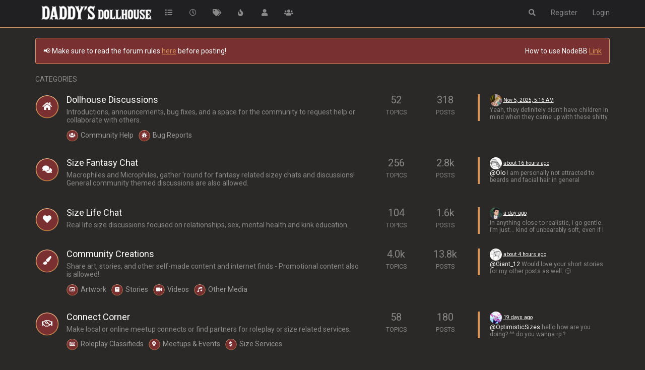

--- FILE ---
content_type: text/html; charset=utf-8
request_url: https://forum.daddysdollhouse.org/?lang=en-US&page=5
body_size: 26106
content:
<!DOCTYPE html>
<html lang="en-US" data-dir="ltr" style="direction: ltr;">
<head>
	<title>Home | Daddy&#x27;s Dollhouse Forum</title>
	<meta name="viewport" content="width&#x3D;device-width, initial-scale&#x3D;1.0" />
	<meta name="content-type" content="text/html; charset=UTF-8" />
	<meta name="apple-mobile-web-app-capable" content="yes" />
	<meta name="mobile-web-app-capable" content="yes" />
	<meta property="og:site_name" content="Daddy&#x27;s Dollhouse Forum" />
	<meta name="msapplication-badge" content="frequency=30; polling-uri=http://forum.daddysdollhouse.org/sitemap.xml" />
	<meta name="theme-color" content="#ffffff" />
	<meta name="keywords" content="macrophilia,microphilia,shrunken woman,shrinking woman,giant man,giant tiny,giant fetish,growth fetish,shrink fetish,size difference,size kink,giantess,shrunken man,minigirl,vore,voraphilia,giants,tiny people,tinies,minami kun no koibito,parafilia,gigantes,pequeñas chicas,chicas diminutiva,fantasia,fantasy,bdsm,dominant,submissive" />
	<meta name="msapplication-square150x150logo" content="/assets/uploads/system/site-logo.png" />
	<meta name="title" content="Daddy&#x27;s Dollhouse Forum" />
	<meta property="og:type" content="website" />
	<meta property="og:image" content="http://forum.daddysdollhouse.org/assets/uploads/system/site-logo.png" />
	<meta property="og:image:url" content="http://forum.daddysdollhouse.org/assets/uploads/system/site-logo.png" />
	<meta property="og:image:width" content="256" />
	<meta property="og:image:height" content="53" />
	<meta property="og:title" content="Daddy&#x27;s Dollhouse Forum" />
	<meta property="og:url" content="http://forum.daddysdollhouse.org/?lang&#x3D;en-US&amp;page&#x3D;5" />
	<meta name="description" content="A forum dedicated to the discussion of Giant men and/or tiny women" />
	<meta property="og:description" content="A forum dedicated to the discussion of Giant men and/or tiny women" />
	
	<link rel="stylesheet" type="text/css" href="/assets/client-cyborg.css?v=33j00v8hkp4" />
	<link rel="icon" type="image/x-icon" href="/assets/uploads/system/favicon.ico?v&#x3D;33j00v8hkp4" />
	<link rel="manifest" href="/manifest.webmanifest" crossorigin="use-credentials" />
	<link rel="search" type="application/opensearchdescription+xml" title="Daddy&amp;#x27;s Dollhouse Forum" href="/osd.xml" />
	<link rel="apple-touch-icon" href="/assets/uploads/system/touchicon-orig.png" />
	<link rel="icon" sizes="36x36" href="/assets/uploads/system/touchicon-36.png" />
	<link rel="icon" sizes="48x48" href="/assets/uploads/system/touchicon-48.png" />
	<link rel="icon" sizes="72x72" href="/assets/uploads/system/touchicon-72.png" />
	<link rel="icon" sizes="96x96" href="/assets/uploads/system/touchicon-96.png" />
	<link rel="icon" sizes="144x144" href="/assets/uploads/system/touchicon-144.png" />
	<link rel="icon" sizes="192x192" href="/assets/uploads/system/touchicon-192.png" />
	<link rel="prefetch" href="/assets/src/modules/composer.js?v&#x3D;33j00v8hkp4" />
	<link rel="prefetch" href="/assets/src/modules/composer/uploads.js?v&#x3D;33j00v8hkp4" />
	<link rel="prefetch" href="/assets/src/modules/composer/drafts.js?v&#x3D;33j00v8hkp4" />
	<link rel="prefetch" href="/assets/src/modules/composer/tags.js?v&#x3D;33j00v8hkp4" />
	<link rel="prefetch" href="/assets/src/modules/composer/categoryList.js?v&#x3D;33j00v8hkp4" />
	<link rel="prefetch" href="/assets/src/modules/composer/resize.js?v&#x3D;33j00v8hkp4" />
	<link rel="prefetch" href="/assets/src/modules/composer/autocomplete.js?v&#x3D;33j00v8hkp4" />
	<link rel="prefetch" href="/assets/templates/composer.tpl?v&#x3D;33j00v8hkp4" />
	<link rel="prefetch" href="/assets/language/en-US/topic.json?v&#x3D;33j00v8hkp4" />
	<link rel="prefetch" href="/assets/language/en-US/modules.json?v&#x3D;33j00v8hkp4" />
	<link rel="prefetch" href="/assets/language/en-US/tags.json?v&#x3D;33j00v8hkp4" />
	<link rel="prefetch stylesheet" href="/assets/plugins/nodebb-plugin-markdown/styles/default.css" />
	<link rel="prefetch" href="/assets/language/en-US/markdown.json?v&#x3D;33j00v8hkp4" />
	<link rel="stylesheet" href="http://forum.daddysdollhouse.org/assets/plugins/nodebb-plugin-emoji/emoji/styles.css?v&#x3D;33j00v8hkp4" />
	

	<script>
		var config = JSON.parse('{"relative_path":"","upload_url":"/assets/uploads","asset_base_url":"/assets","assetBaseUrl":"/assets","siteTitle":"Daddy&#x27;s Dollhouse Forum","browserTitle":"Daddy&#x27;s Dollhouse Forum","titleLayout":"&#123;pageTitle&#125; | &#123;browserTitle&#125;","showSiteTitle":false,"maintenanceMode":false,"minimumTitleLength":3,"maximumTitleLength":255,"minimumPostLength":8,"maximumPostLength":32767,"minimumTagsPerTopic":3,"maximumTagsPerTopic":15,"minimumTagLength":3,"maximumTagLength":15,"undoTimeout":10000,"useOutgoingLinksPage":true,"outgoingLinksWhitelist":"daddysdollhouse.org","allowGuestHandles":false,"allowTopicsThumbnail":true,"usePagination":true,"disableChat":false,"disableChatMessageEditing":false,"maximumChatMessageLength":1000,"socketioTransports":["polling","websocket"],"socketioOrigins":"http://forum.daddysdollhouse.org:*","websocketAddress":"","maxReconnectionAttempts":5,"reconnectionDelay":1500,"topicsPerPage":20,"postsPerPage":15,"maximumFileSize":23437.5,"theme:id":"nodebb-theme-persona","theme:src":"https://cdn.jsdelivr.net/npm/bootswatch@3.4.1/cyborg/bootstrap.min.css","defaultLang":"en-US","userLang":"en-US","loggedIn":false,"uid":-1,"cache-buster":"v=33j00v8hkp4","topicPostSort":"oldest_to_newest","categoryTopicSort":"oldest_to_newest","csrf_token":false,"searchEnabled":true,"searchDefaultInQuick":"titles","bootswatchSkin":"","enablePostHistory":true,"timeagoCutoff":30,"timeagoCodes":["af","am","ar","az-short","az","be","bg","bs","ca","cs","cy","da","de-short","de","dv","el","en-short","en","es-short","es","et","eu","fa-short","fa","fi","fr-short","fr","gl","he","hr","hu","hy","id","is","it-short","it","ja","jv","ko","ky","lt","lv","mk","nl","no","pl","pt-br-short","pt-br","pt-short","pt","ro","rs","ru","rw","si","sk","sl","sq","sr","sv","th","tr-short","tr","uk","ur","uz","vi","zh-CN","zh-TW"],"cookies":{"enabled":false,"message":"[[global:cookies.message]]","dismiss":"[[global:cookies.accept]]","link":"[[global:cookies.learn_more]]","link_url":"https:&#x2F;&#x2F;www.cookiesandyou.com"},"thumbs":{"size":512},"iconBackgrounds":["#f44336","#e91e63","#9c27b0","#673ab7","#3f51b5","#2196f3","#009688","#1b5e20","#33691e","#827717","#e65100","#ff5722","#795548","#607d8b"],"emailPrompt":1,"useragent":{"isYaBrowser":false,"isAuthoritative":true,"isMobile":false,"isMobileNative":false,"isTablet":false,"isiPad":false,"isiPod":false,"isiPhone":false,"isiPhoneNative":false,"isAndroid":false,"isAndroidNative":false,"isBlackberry":false,"isOpera":false,"isIE":false,"isEdge":false,"isIECompatibilityMode":false,"isSafari":false,"isFirefox":false,"isWebkit":false,"isChrome":true,"isKonqueror":false,"isOmniWeb":false,"isSeaMonkey":false,"isFlock":false,"isAmaya":false,"isPhantomJS":false,"isEpiphany":false,"isDesktop":true,"isWindows":false,"isLinux":false,"isLinux64":false,"isMac":true,"isChromeOS":false,"isBada":false,"isSamsung":false,"isRaspberry":false,"isBot":false,"isCurl":false,"isAndroidTablet":false,"isWinJs":false,"isKindleFire":false,"isSilk":false,"isCaptive":false,"isSmartTV":false,"isUC":false,"isFacebook":false,"isAlamoFire":false,"isElectron":false,"silkAccelerated":false,"browser":"Chrome","version":"131.0.0.0","os":"OS X","platform":"Apple Mac","geoIp":{},"source":"Mozilla/5.0 (Macintosh; Intel Mac OS X 10_15_7) AppleWebKit/537.36 (KHTML, like Gecko) Chrome/131.0.0.0 Safari/537.36; ClaudeBot/1.0; +claudebot@anthropic.com)","isWechat":false},"acpLang":"en-US","topicSearchEnabled":false,"composer-default":{},"hideSubCategories":false,"hideCategoryLastPost":false,"enableQuickReply":false,"markdown":{"highlight":1,"highlightLinesLanguageList":[""],"theme":"default.css","defaultHighlightLanguage":""},"emojiCustomFirst":true,"spam-be-gone":{"hCaptcha":{"key":"660022c9-4812-4391-af92-719faf2b9176"}}}');
		var app = {
			user: JSON.parse('{"uid":0,"username":"Guest","displayname":"Guest","userslug":"","fullname":"Guest","email":"","icon:text":"?","icon:bgColor":"#aaa","groupTitle":"","groupTitleArray":[],"status":"offline","reputation":0,"email:confirmed":false,"unreadData":{"":{},"new":{},"watched":{},"unreplied":{}},"isAdmin":false,"isGlobalMod":false,"isMod":false,"privileges":{"chat":false,"upload:post:image":false,"upload:post:file":false,"signature":false,"invite":false,"group:create":false,"search:content":false,"search:users":false,"search:tags":false,"view:users":true,"view:tags":true,"view:groups":true,"local:login":false,"ban":false,"mute":false,"view:users:info":false},"timeagoCode":"en","offline":true,"isEmailConfirmSent":false}')
		};
		document.documentElement.style.setProperty('--panel-offset', `${localStorage.getItem('panelOffset') || 0}px`);
	</script>

	
	
	<style>.posts-list .posts-list-item .topic-title{color:#CCCCCC}.account .profile .username{font-size:32px}.header .chat-list,.slideout-menu .chat-list{color:#888}.header .chat-list>li:hover,.slideout-menu .chat-list>li:hover{background:#444}.navbar-default{background-color:#202023;border-color:#d79459}.unread-count:after{border:1px solid #d79459;background:#793030}#nprogress .bar{background:#637927}#nprogress .spinner-icon{border-top-color:#637927;border-left-color:#637927}a:link{color:#fff}a:visited{color:#fff}a:hover{color:#d79459}a:active{color:#d79459}.btn-link{color:#d79459}.btn-link:focus,.btn-link:hover{color:#f0b281}.topic-list-header{background-color:#202023;border-top:1px solid #d79459;border-bottom:1px solid #d79459;padding:18px}.topic [component="post/downvote"].downvoted,.topic [component="post/upvote"].upvoted{color:#d79459}.topic .pagination-block .progress-bar{background-color:#202023}.alert-warning{background-color:#793030;border-color:#202023;color:#fff}.topic-list-header a{color:#2b2927}.nav-pills>li.active>a,.nav-pills>li.active>a:focus,.nav-pills>li.active>a:hover{color:#fff;background-color:#202023}.topic [component="post/parent"]{background-color:#637927}.fab{box-shadow:0 2px 5px 0 rgba(0,0,0,0.16),0 2px 10px 0 rgba(0,0,0,0.12);background:#efb17f;background:linear-gradient(180deg, #efb17f 0%, #cd884a 100%)}.h1,.h2,.h3,.h4,.h5,.h6,h1,h2,h3,h4,h5,h6{color:#d79459}.badge{background-color:#222222}.dropdown-menu>li>a:hover{background-color:#d79459}.dropdown-menu>li>a:focus{background-color:#637927}.header .notification-list li.unread,.slideout-menu .notification-list li.unread{background-color:#637927}.account .profile .profile-meta strong{color:#d79459}.dropdown-menu>li>form>.btn-link:focus,.dropdown-menu>li>form>.btn-link:hover,.dropdown-menu>li>form>button:focus,.dropdown-menu>li>form>button:hover{text-decoration:none;color:#fff;background-color:#793030}.account .cover .indicator,.account .cover .save{background-color:#637927;color:#e6e6e6}.fab.btn-morph.heart>span>span{background-color:#793030}.topic .topic-info{border-bottom:1px solid #202023;margin-bottom:20px}.topic .topic-header{background-color:#202023}.topic .posts [component=post][data-index="0"]{border-bottom:1px solid #d79459}.topic .posts [component=post]{border-bottom:1px solid #d79459}.topic .posts [component=post].highlight{border-color:#637927;box-shadow:0 2px -2px #637927}.topic .bookmarked{color:#637927}.topic .posts [component=post].highlight{border-color:#637927;box-shadow:0 2px 2px -2px #637927}.alert-info{background-color:#793030;border-color:#d79459;color:#fff}.chat-modal [component="chat/nav-wrapper"] .chat-search,.chats-full [component="chat/nav-wrapper"] .chat-search{background-color:#3c3c3c;border-bottom:1px solid #d79459}.chats-list{padding:0;overflow-x:hidden;overflow-y:auto;border-top:1px solid #202023}.taskbar .navbar-nav li.taskbar-composer a,.taskbar .navbar-nav li.taskbar-composer a:active,.taskbar .navbar-nav li.taskbar-composer a:focus,.taskbar .navbar-nav li.taskbar-composer a:hover{background-color:#637927}.bg-info{background-color:#202023}.taskbar .navbar-nav li.taskbar-chat.new:after{border:1px solid #d79459;background:#793030}.header .chat-list li.unread,.slideout-menu .chat-list li.unread{background-color:#637927}.posts-list .posts-list-item .post-body{border-right:2px solid #d79459;min-height:100px}.label-info{background-color:#793030}.form-control:focus{border-color:black;outline:0;box-shadow:inset 0 1px 1px #d79459,0 0 8px #d79459}.list-group-item.active,.list-group-item.active:focus,.list-group-item.active:hover{z-index:2;color:#fff;background-color:#d79459;border-color:#202023}.alert-success{background-color:#637927;border-color:#202023;color:#fff}.category .category-item.highlight,.topic .topic-item.highlight{background-color:#202023}.nav-tabs>li.active>a,.nav-tabs>li.active>a:focus,.nav-tabs>li.active>a:hover{color:#fff;background-color:#637927;border:1px solid #282828;border-bottom-color:transparent;cursor:default}.emoji-dialog .top-bar{background:#202023}.emoji{height:1.5em;width:auto}[component=post].topic-owner-post>.post-header .avatar{box-shadow:0 0 2px 2px #d79459}.category>ul>li .avatar .select:hover .fa-check{border:1px solid #d79459;color:#d79459;opacity:1}.tag-list .tag{background:#637927}.tag-item{color:white}.tag-topic-count{color:#d79459}.category>ul>li:not(.unread) h2 a{color:#fff}.topic .pagination-block .wrapper .dropdown-menu .scroller-container .scroller-thumb .scroller-thumb-icon{background-color:#d79459}.dropup .dropdown-menu,.navbar-fixed-bottom .dropdown .dropdown-menu{max-height:400px;overflow-y:scroll}</style>
	
</head>

<body class="page-categories page-status-200 theme-persona user-guest skin-cyborg">
	<nav id="menu" class="slideout-menu hidden">
		<section class="menu-section" data-section="navigation">
	<ul class="menu-section-list"></ul>
</section>


	</nav>
	<nav id="chats-menu" class="slideout-menu hidden">
		
	</nav>

	<main id="panel" class="slideout-panel">
		<nav class="navbar navbar-default navbar-fixed-top header" id="header-menu" component="navbar">
			<div class="container">
							<div class="navbar-header">
				<button type="button" class="navbar-toggle pull-left" id="mobile-menu">
					<i class="fa fa-lg fa-fw fa-bars unread-count" data-content="0" data-unread-url="/unread"></i>
				</button>
				

				
				<div class="navbar-search visible-xs pull-right">
					<form action="/search" method="GET">
						<button type="button" class="btn btn-link"><i class="fa fa-lg fa-fw fa-search" title="Search"></i></button>
						<input autocomplete="off" type="text" class="form-control hidden" name="term" placeholder="Search"/>
						<button class="btn btn-primary hidden" type="submit"></button>
						<input type="text" class="hidden" name="in" value="titles" />
					</form>
					<div class="quick-search-container hidden">
						<div class="quick-search-results-container"></div>
					</div>
				</div>
				

				
				<a href="/">
					<img alt="" class=" forum-logo" src="/assets/uploads/system/site-logo.png?v=33j00v8hkp4" />
				</a>
				
				

				<div component="navbar/title" class="visible-xs hidden">
					<span></span>
				</div>
			</div>

			<div id="nav-dropdown" class="hidden-xs">
				
				
				<ul id="logged-out-menu" class="nav navbar-nav navbar-right">
					
					<li>
						<a href="/register">
							<i class="fa fa-pencil fa-fw hidden-sm hidden-md hidden-lg"></i>
							<span>Register</span>
						</a>
					</li>
					
					<li>
						<a href="/login">
							<i class="fa fa-sign-in fa-fw hidden-sm hidden-md hidden-lg"></i>
							<span>Login</span>
						</a>
					</li>
				</ul>
				
				
				<ul class="nav navbar-nav navbar-right">
					<li>
						<form id="search-form" class="navbar-form navbar-right hidden-xs" role="search" method="GET">
							<button id="search-button" type="button" class="btn btn-link"><i class="fa fa-search fa-fw" title="Search"></i></button>
							<div class="hidden" id="search-fields">
								<div class="form-group">
									<input autocomplete="off" type="text" class="form-control" placeholder="Search" name="query" value="">
									<a href="#"><i class="fa fa-gears fa-fw advanced-search-link"></i></a>
								</div>
								<button type="submit" class="btn btn-default hide">Search</button>
							</div>
						</form>
						<div id="quick-search-container" class="quick-search-container hidden">
							<div class="checkbox filter-category">
								<label>
									<input type="checkbox" checked><span class="name"></span>
								</label>
							</div>
							<div class="text-center loading-indicator"><i class="fa fa-spinner fa-spin"></i></div>
							<div class="quick-search-results-container"></div>
						</div>
					</li>
					<li class="visible-xs" id="search-menu">
						<a href="/search">
							<i class="fa fa-search fa-fw"></i> Search
						</a>
					</li>
				</ul>
				

				<ul class="nav navbar-nav navbar-right hidden-xs">
					<li>
						<a href="#" id="reconnect" class="hide" title="Looks like your connection to Daddy&#x27;s Dollhouse Forum was lost, please wait while we try to reconnect.">
							<i class="fa fa-check"></i>
						</a>
					</li>
				</ul>

				<ul id="main-nav" class="nav navbar-nav">
					
					
					<li class="">
						<a title="Categories" class="navigation-link "
						 href="&#x2F;categories" >
							
							<i class="fa fa-fw fa-list" data-content=""></i>
							
							
							<span class="visible-xs-inline">Categories</span>
							
							
						</a>
						
					</li>
					
					
					
					<li class="">
						<a title="Recent" class="navigation-link "
						 href="&#x2F;recent" >
							
							<i class="fa fa-fw fa-clock-o" data-content=""></i>
							
							
							<span class="visible-xs-inline">Recent</span>
							
							
						</a>
						
					</li>
					
					
					
					<li class="">
						<a title="Tags" class="navigation-link "
						 href="&#x2F;tags" >
							
							<i class="fa fa-fw fa-tags" data-content=""></i>
							
							
							<span class="visible-xs-inline">Tags</span>
							
							
						</a>
						
					</li>
					
					
					
					<li class="">
						<a title="Popular" class="navigation-link "
						 href="&#x2F;popular" >
							
							<i class="fa fa-fw fa-fire" data-content=""></i>
							
							
							<span class="visible-xs-inline">Popular</span>
							
							
						</a>
						
					</li>
					
					
					
					<li class="">
						<a title="Users" class="navigation-link "
						 href="&#x2F;users" >
							
							<i class="fa fa-fw fa-user" data-content=""></i>
							
							
							<span class="visible-xs-inline">Users</span>
							
							
						</a>
						
					</li>
					
					
					
					<li class="">
						<a title="Groups" class="navigation-link "
						 href="&#x2F;groups" >
							
							<i class="fa fa-fw fa-group" data-content=""></i>
							
							
							<span class="visible-xs-inline">Groups</span>
							
							
						</a>
						
					</li>
					
					
				</ul>

				
			</div>

			</div>
		</nav>
		<div class="container" id="content">
		<noscript>
    <div class="alert alert-danger">
        <p>
            Your browser does not seem to support JavaScript. As a result, your viewing experience will be diminished, and you have been placed in <strong>read-only mode</strong>.
        </p>
        <p>
            Please download a browser that supports JavaScript, or enable it if it's disabled (i.e. NoScript).
        </p>
    </div>
</noscript>
		


<div data-widget-area="header">
	
	<div class="alert alert-danger" style="display:flex;justify-content:space-between;background-color:#793030;border-color: #d79459;"><div>📢 Make sure to read the forum rules <a href="https://daddysdollhouse.org/rules" target="_blank" style="color:#d79459;">here</a> before posting!</div><div>How to use NodeBB <a href="https://www.youtube.com/watch?v=wVty-kewGII" target="_blank" style="color:#d79459;">Link</a></div></div>
	
</div>
<div class="row">
	<div class="col-lg-12">
		
		<h1 class="categories-title">Categories</h1>
		
		<ul class="categories" itemscope itemtype="http://www.schema.org/ItemList">
			
			<li component="categories/category" data-cid="23" data-numRecentReplies="1" class="row clearfix category-23">
	<meta itemprop="name" content="Dollhouse Discussions ">

	<div class="content col-xs-12 col-md-7 col-sm-9">
		<div class="icon pull-left" style="background-color: #d79459; color: #fff; background-image: url(&#x2F;assets&#x2F;uploads&#x2F;category&#x2F;category-1.jpg); background-size: cover;">
			<i class="fa fa-fw fa-home"></i>
		</div>

		<h2 class="title">
			

<a href="/category/23/dollhouse-discussions" itemprop="url">

Dollhouse Discussions 
</a>

		</h2>
		<div>
			
			<div class="description">
				<p dir="auto">Introductions, announcements, bug fixes, and a space for the community to request help or collaborate with others.</p>

			</div>
			
			
			<span class="category-children"><span class="category-children-item pull-left"><div role="presentation" class="icon pull-left" style="background-color: #d79459; color: #fff; background-image: url(&#x2F;assets&#x2F;uploads&#x2F;category&#x2F;category-1.jpg); background-size: cover;"><i class="fa fa-fw fa-group"></i></div><a href="/category/25/community-help"><small>Community Help</small></a></span><span class="category-children-item pull-left"><div role="presentation" class="icon pull-left" style="background-color: #d79459; color: #fff; background-image: url(&#x2F;assets&#x2F;uploads&#x2F;category&#x2F;category-1.jpg); background-size: cover;"><i class="fa fa-fw fa-bug"></i></div><a href="/category/26/bug-reports"><small>Bug Reports</small></a></span></span>
			
		</div>
		<span class="visible-xs pull-right">
			
			<a class="permalink" href="/post/18479">
				<small class="timeago" title="2025-11-05T05:16:41.744Z"></small>
			</a>
			
		</span>
	</div>

	
	<div class="col-md-1 hidden-sm hidden-xs stats">
		<span class=" human-readable-number" title="52">52</span><br />
		<small>Topics</small>
	</div>
	<div class="col-md-1 hidden-sm hidden-xs stats">
		<span class=" human-readable-number" title="318">318</span><br />
		<small>Posts</small>
	</div>
	
	<div class="col-md-3 col-sm-3 teaser hidden-xs" component="topic/teaser">
		<div class="card background-link-container" style="border-color: #d79459">
	
	
	<div component="category/posts">
		<a class="background-link" href="/topic/4365/about-age-verification-impacting-this-website/9"></a>
		<p>
			<a href="/user/jötunn"><img class="avatar  avatar-sm avatar-rounded" alt="Jötunn" title="Jötunn" data-uid="1491" loading="lazy" component="avatar/picture" src="/assets/uploads/profile/1491-profileavatar-1746565108324.png" style="" /></a>
			<a class="permalink" href="/topic/4365/about-age-verification-impacting-this-website/9">
				<small class="timeago" title="2025-11-05T05:16:41.744Z"></small>
			</a>
		</p>
		<div class="post-content">
			<p dir="auto">Yeah, they definitely didn’t have children in mind when they came up with these shitty laws. If we all understand this much, we must stop getting mixed up in debates about what underage users should be allowed to access. We shouldn’t even acknowledge this deceptive justification for their coordinated mass-surveillance laws.</p>
<p dir="auto">They start with the age-old excuse of monitoring porn sites before slowly creeping their dirty fingers into every other aspect of our digital lives. It’s the first stepping stone to normalize future more invasive policies.</p>
<p dir="auto">I genuinely hate the future we’re heading to with all my guts… I hope this will at least incentivize more developers to look into decentralized Web 3.0 alternatives that are much more difficult to control, censor or monitor by a single government or company.</p>
<p dir="auto">Mastodon said a couple months ago that enforcing age verification is essentially impossible given the decentralized nature of their technology. Maybe a site migration to a decentralized forum might be necessary in the future?</p>

		</div>
	</div>
	
	

	
</div>

	</div>
	
	
</li>

			
			<li component="categories/category" data-cid="1" data-numRecentReplies="1" class="row clearfix category-1">
	<meta itemprop="name" content="Size Fantasy Chat ">

	<div class="content col-xs-12 col-md-7 col-sm-9">
		<div class="icon pull-left" style="background-color: #d79459; color: #fff; background-image: url(&#x2F;assets&#x2F;uploads&#x2F;category&#x2F;category-1.jpg); background-size: cover;">
			<i class="fa fa-fw fa-comments"></i>
		</div>

		<h2 class="title">
			

<a href="/category/1/size-fantasy-chat" itemprop="url">

Size Fantasy Chat 
</a>

		</h2>
		<div>
			
			<div class="description">
				<p dir="auto">Macrophiles and Microphiles, gather 'round for fantasy related sizey chats and discussions! General community themed discussions are also allowed.</p>

			</div>
			
			
			
			
		</div>
		<span class="visible-xs pull-right">
			
			<a class="permalink" href="/post/18887">
				<small class="timeago" title="2026-01-19T07:07:31.923Z"></small>
			</a>
			
		</span>
	</div>

	
	<div class="col-md-1 hidden-sm hidden-xs stats">
		<span class="unread human-readable-number" title="256">256</span><br />
		<small>Topics</small>
	</div>
	<div class="col-md-1 hidden-sm hidden-xs stats">
		<span class="unread human-readable-number" title="2780">2780</span><br />
		<small>Posts</small>
	</div>
	
	<div class="col-md-3 col-sm-3 teaser hidden-xs" component="topic/teaser">
		<div class="card background-link-container" style="border-color: #d79459">
	
	
	<div component="category/posts">
		<a class="background-link" href="/topic/4464/beards-or-no/6"></a>
		<p>
			<a href="/user/takoalice8"><img class="avatar  avatar-sm avatar-rounded" alt="TakoAlice8" title="TakoAlice8" data-uid="1830" loading="lazy" component="avatar/picture" src="/assets/uploads/profile/1830-profileavatar-1738249229218.png" style="" /></a>
			<a class="permalink" href="/topic/4464/beards-or-no/6">
				<small class="timeago" title="2026-01-19T07:07:31.923Z"></small>
			</a>
		</p>
		<div class="post-content">
			<p dir="auto"><a class="plugin-mentions-user plugin-mentions-a" href="http://forum.daddysdollhouse.org/uid/153">@Olo</a> I am personally not attracted to beards and facial hair in general</p>

		</div>
	</div>
	
	

	
</div>

	</div>
	
	
</li>

			
			<li component="categories/category" data-cid="2" data-numRecentReplies="1" class="row clearfix category-2">
	<meta itemprop="name" content="Size Life Chat">

	<div class="content col-xs-12 col-md-7 col-sm-9">
		<div class="icon pull-left" style="background-color: #d79459; color: #fff; background-image: url(&#x2F;assets&#x2F;uploads&#x2F;category&#x2F;category-1.jpg); background-size: cover;">
			<i class="fa fa-fw fa-heart"></i>
		</div>

		<h2 class="title">
			

<a href="/category/2/size-life-chat" itemprop="url">

Size Life Chat
</a>

		</h2>
		<div>
			
			<div class="description">
				<p dir="auto">Real life size discussions focused on relationships, sex, mental health and kink education.</p>

			</div>
			
			
			
			
		</div>
		<span class="visible-xs pull-right">
			
			<a class="permalink" href="/post/18879">
				<small class="timeago" title="2026-01-18T06:01:23.435Z"></small>
			</a>
			
		</span>
	</div>

	
	<div class="col-md-1 hidden-sm hidden-xs stats">
		<span class="unread human-readable-number" title="104">104</span><br />
		<small>Topics</small>
	</div>
	<div class="col-md-1 hidden-sm hidden-xs stats">
		<span class="unread human-readable-number" title="1622">1622</span><br />
		<small>Posts</small>
	</div>
	
	<div class="col-md-3 col-sm-3 teaser hidden-xs" component="topic/teaser">
		<div class="card background-link-container" style="border-color: #d79459">
	
	
	<div component="category/posts">
		<a class="background-link" href="/topic/4481/cruel-or-gentle-giants/11"></a>
		<p>
			<a href="/user/i-am-insane"><img class="avatar  avatar-sm avatar-rounded" alt="i am insane" title="i am insane" data-uid="136" loading="lazy" component="avatar/picture" src="/assets/uploads/profile/136-profileavatar-1768863143407.png" style="" /></a>
			<a class="permalink" href="/topic/4481/cruel-or-gentle-giants/11">
				<small class="timeago" title="2026-01-18T06:01:23.435Z"></small>
			</a>
		</p>
		<div class="post-content">
			<p dir="auto">In anything close to realistic, I go gentle. I’m just… kind of unbearably soft, even if I still want to dominate and such. If it was an ownership scenario, I’d set up my pets in the best way possible, that I could still disassemble to allow access with little effort on my part, so really elaborate doll houses with a roof I can take off in a snap- and maybe without doors.</p>
<p dir="auto">Kink-wise is more based on my mood, really, but I like begging. I like it a lot more than I probably should. I like fear and cowering. I like destroying things, not because I want to, per say, but everything around me is so pathetic it can’t exist near me, all those things that are kind of the inevitable conclusion of actually being a giant, to the point city/state/country policy revolves around me.</p>
<p dir="auto">Vore is hot, but such a loss of product I probably wouldn’t do it even when I was cruel because, well, then I wouldn’t have the woman I just ate! Vore play, and threatening with it, with a bit of ‘will I or won’t I’ that even I’m not 100% sure about hits the spot.</p>

		</div>
	</div>
	
	

	
</div>

	</div>
	
	
</li>

			
			<li component="categories/category" data-cid="4" data-numRecentReplies="1" class="row clearfix category-4">
	<meta itemprop="name" content="Community Creations  ">

	<div class="content col-xs-12 col-md-7 col-sm-9">
		<div class="icon pull-left" style="background-color: #d79459; color: #fff; background-image: url(&#x2F;assets&#x2F;uploads&#x2F;category&#x2F;category-1.jpg); background-size: cover;">
			<i class="fa fa-fw fa-paint-brush"></i>
		</div>

		<h2 class="title">
			

<a href="/category/4/community-creations" itemprop="url">

Community Creations  
</a>

		</h2>
		<div>
			
			<div class="description">
				<p dir="auto">Share art, stories, and other self-made content and internet finds - Promotional content also is allowed!</p>

			</div>
			
			
			<span class="category-children"><span class="category-children-item pull-left"><div role="presentation" class="icon pull-left" style="background-color: #d79459; color: #fff; background-image: url(&#x2F;assets&#x2F;uploads&#x2F;category&#x2F;category-1.jpg); background-size: cover;"><i class="fa fa-fw fa-picture-o"></i></div><a href="/category/8/artwork"><small>Artwork</small></a></span><span class="category-children-item pull-left"><div role="presentation" class="icon pull-left" style="background-color: #d79459; color: #fff; background-image: url(&#x2F;assets&#x2F;uploads&#x2F;category&#x2F;category-1.jpg); background-size: cover;"><i class="fa fa-fw fa-book"></i></div><a href="/category/9/stories"><small>Stories</small></a></span><span class="category-children-item pull-left"><div role="presentation" class="icon pull-left" style="background-color: #d79459; color: #fff; background-image: url(&#x2F;assets&#x2F;uploads&#x2F;category&#x2F;category-1.jpg); background-size: cover;"><i class="fa fa-fw fa-video-camera"></i></div><a href="/category/10/videos"><small>Videos</small></a></span><span class="category-children-item pull-left"><div role="presentation" class="icon pull-left" style="background-color: #d79459; color: #fff; background-image: url(&#x2F;assets&#x2F;uploads&#x2F;category&#x2F;category-1.jpg); background-size: cover;"><i class="fa fa-fw fa-music"></i></div><a href="/category/11/other-media"><small>Other Media</small></a></span></span>
			
		</div>
		<span class="visible-xs pull-right">
			
			<a class="permalink" href="/post/18893">
				<small class="timeago" title="2026-01-19T18:39:14.468Z"></small>
			</a>
			
		</span>
	</div>

	
	<div class="col-md-1 hidden-sm hidden-xs stats">
		<span class=" human-readable-number" title="3978">3978</span><br />
		<small>Topics</small>
	</div>
	<div class="col-md-1 hidden-sm hidden-xs stats">
		<span class=" human-readable-number" title="13835">13835</span><br />
		<small>Posts</small>
	</div>
	
	<div class="col-md-3 col-sm-3 teaser hidden-xs" component="topic/teaser">
		<div class="card background-link-container" style="border-color: #d79459">
	
	
	<div component="category/posts">
		<a class="background-link" href="/topic/4359/get-relaxed/6"></a>
		<p>
			<a href="/user/manuel7777777777"><img class="avatar  avatar-sm avatar-rounded" alt="manuel7777777777" title="manuel7777777777" data-uid="4378" loading="lazy" component="avatar/picture" src="/assets/uploads/profile/4378-profileavatar-1742075453169.png" style="" /></a>
			<a class="permalink" href="/topic/4359/get-relaxed/6">
				<small class="timeago" title="2026-01-19T18:39:14.468Z"></small>
			</a>
		</p>
		<div class="post-content">
			<p dir="auto"><a class="plugin-mentions-user plugin-mentions-a" href="http://forum.daddysdollhouse.org/uid/2832">@Giant_12</a> Would love your short stories for my other posts as well. 🙂</p>

		</div>
	</div>
	
	

	
</div>

	</div>
	
	
</li>

			
			<li component="categories/category" data-cid="3" data-numRecentReplies="1" class="row clearfix category-3">
	<meta itemprop="name" content="Connect Corner">

	<div class="content col-xs-12 col-md-7 col-sm-9">
		<div class="icon pull-left" style="background-color: #d79459; color: #fff; background-image: url(&#x2F;assets&#x2F;uploads&#x2F;category&#x2F;category-1.jpg); background-size: cover;">
			<i class="fa fa-fw fa-handshake-o"></i>
		</div>

		<h2 class="title">
			

<a href="/category/3/connect-corner" itemprop="url">

Connect Corner
</a>

		</h2>
		<div>
			
			<div class="description">
				<p dir="auto">Make local or online meetup connects or find partners for roleplay or size related services.</p>

			</div>
			
			
			<span class="category-children"><span class="category-children-item pull-left"><div role="presentation" class="icon pull-left" style="background-color: #d79459; color: #fff; background-image: url(&#x2F;assets&#x2F;uploads&#x2F;category&#x2F;category-1.jpg); background-size: cover;"><i class="fa fa-fw fa-newspaper-o"></i></div><a href="/category/5/roleplay-classifieds"><small>Roleplay Classifieds</small></a></span><span class="category-children-item pull-left"><div role="presentation" class="icon pull-left" style="background-color: #d79459; color: #fff; background-image: url(&#x2F;assets&#x2F;uploads&#x2F;category&#x2F;category-1.jpg); background-size: cover;"><i class="fa fa-fw fa-map-marker"></i></div><a href="/category/6/meetups-events"><small>Meetups &amp; Events</small></a></span><span class="category-children-item pull-left"><div role="presentation" class="icon pull-left" style="background-color: #d79459; color: #fff; background-image: url(&#x2F;assets&#x2F;uploads&#x2F;category&#x2F;category-1.jpg); background-size: cover;"><i class="fa fa-fw fa-dollar"></i></div><a href="/category/7/size-services"><small>Size Services</small></a></span></span>
			
		</div>
		<span class="visible-xs pull-right">
			
			<a class="permalink" href="/post/18741">
				<small class="timeago" title="2026-01-01T09:00:33.292Z"></small>
			</a>
			
		</span>
	</div>

	
	<div class="col-md-1 hidden-sm hidden-xs stats">
		<span class=" human-readable-number" title="58">58</span><br />
		<small>Topics</small>
	</div>
	<div class="col-md-1 hidden-sm hidden-xs stats">
		<span class=" human-readable-number" title="180">180</span><br />
		<small>Posts</small>
	</div>
	
	<div class="col-md-3 col-sm-3 teaser hidden-xs" component="topic/teaser">
		<div class="card background-link-container" style="border-color: #d79459">
	
	
	<div component="category/posts">
		<a class="background-link" href="/topic/4443/looking-for-some-limitless-rp-maybe-3/3"></a>
		<p>
			<a href="/user/kassy0908"><img class="avatar  avatar-sm avatar-rounded" alt="kassy0908" title="kassy0908" data-uid="5442" loading="lazy" component="avatar/picture" src="/assets/uploads/profile/5442-profileavatar-1766941163534.png" style="" /></a>
			<a class="permalink" href="/topic/4443/looking-for-some-limitless-rp-maybe-3/3">
				<small class="timeago" title="2026-01-01T09:00:33.292Z"></small>
			</a>
		</p>
		<div class="post-content">
			<p dir="auto"><a class="plugin-mentions-user plugin-mentions-a" href="http://forum.daddysdollhouse.org/uid/4056">@OptimisticSizes</a> hello how are you doing? ^^ do you wanna rp ?</p>

		</div>
	</div>
	
	

	
</div>

	</div>
	
	
</li>

			
			<li component="categories/category" data-cid="12" data-numRecentReplies="1" class="row clearfix category-12">
	<meta itemprop="name" content="Huellas en la fantasía">

	<div class="content col-xs-12 col-md-7 col-sm-9">
		<div class="icon pull-left" style="background-color: #d79459; color: #fff; background-image: url(&#x2F;assets&#x2F;uploads&#x2F;category&#x2F;category-12.jpg); background-size: cover;">
			<i class="fa fa-fw fa-comments"></i>
		</div>

		<h2 class="title">
			

<a href="/category/12/huellas-en-la-fantasía" itemprop="url">

Huellas en la fantasía
</a>

		</h2>
		<div>
			
			<div class="description">
				<p dir="auto">¡Macrofilos y microfilos, reúnanse para charlar y discutir en relación a la fantasia de los tamaños grandes y pequeños!</p>

			</div>
			
			
			
			
		</div>
		<span class="visible-xs pull-right">
			
			<a class="permalink" href="/post/16513">
				<small class="timeago" title="2024-08-22T21:46:06.350Z"></small>
			</a>
			
		</span>
	</div>

	
	<div class="col-md-1 hidden-sm hidden-xs stats">
		<span class="unread human-readable-number" title="2">2</span><br />
		<small>Topics</small>
	</div>
	<div class="col-md-1 hidden-sm hidden-xs stats">
		<span class="unread human-readable-number" title="7">7</span><br />
		<small>Posts</small>
	</div>
	
	<div class="col-md-3 col-sm-3 teaser hidden-xs" component="topic/teaser">
		<div class="card background-link-container" style="border-color: #d79459">
	
	
	<div component="category/posts">
		<a class="background-link" href="/topic/2523/a-el-le-gustan-bajitas-y-ella-no-se-puede-negar/6"></a>
		<p>
			<a href="/user/coswork16"><img class="avatar  avatar-sm avatar-rounded" alt="coswork16" title="coswork16" data-uid="3532" loading="lazy" component="avatar/picture" src="/assets/uploads/profile/3532-profileavatar-1724352845794.png" style="" /></a>
			<a class="permalink" href="/topic/2523/a-el-le-gustan-bajitas-y-ella-no-se-puede-negar/6">
				<small class="timeago" title="2024-08-22T21:46:06.350Z"></small>
			</a>
		</p>
		<div class="post-content">
			<p dir="auto"><a class="plugin-mentions-user plugin-mentions-a" href="http://forum.daddysdollhouse.org/uid/1211">@SmolChlo</a> umm ummm ummm um</p>

		</div>
	</div>
	
	

	
</div>

	</div>
	
	
</li>

			
			<li component="categories/category" data-cid="13" data-numRecentReplies="1" class="row clearfix category-13">
	<meta itemprop="name" content="Practicando Parafilias">

	<div class="content col-xs-12 col-md-7 col-sm-9">
		<div class="icon pull-left" style="background-color: #d79459; color: #fff; background-image: url(&#x2F;assets&#x2F;uploads&#x2F;category&#x2F;category-12.jpg); background-size: cover;">
			<i class="fa fa-fw fa-heart"></i>
		</div>

		<h2 class="title">
			

<a href="/category/13/practicando-parafilias" itemprop="url">

Practicando Parafilias
</a>

		</h2>
		<div>
			
			<div class="description">
				<p dir="auto">Discusiones, charlas y opiniones sobre relaciones, sexo, cuidado mental y educación en "kinks" y parafilias.</p>

			</div>
			
			
			
			
		</div>
		<span class="visible-xs pull-right">
			
			<a class="permalink" href="/post/957">
				<small class="timeago" title="2021-02-26T04:58:17.041Z"></small>
			</a>
			
		</span>
	</div>

	
	<div class="col-md-1 hidden-sm hidden-xs stats">
		<span class="unread human-readable-number" title="1">1</span><br />
		<small>Topics</small>
	</div>
	<div class="col-md-1 hidden-sm hidden-xs stats">
		<span class="unread human-readable-number" title="3">3</span><br />
		<small>Posts</small>
	</div>
	
	<div class="col-md-3 col-sm-3 teaser hidden-xs" component="topic/teaser">
		<div class="card background-link-container" style="border-color: #d79459">
	
	
	<div component="category/posts">
		<a class="background-link" href="/topic/140/mas-allá-del-roleplay-escrito-videollamadas-size/3"></a>
		<p>
			<a href="/user/moncho"><span class="avatar  avatar-sm avatar-rounded" alt="moncho" title="moncho" data-uid="165" loading="lazy" component="avatar/icon" style="background-color: #f44336;">M</span></a>
			<a class="permalink" href="/topic/140/mas-allá-del-roleplay-escrito-videollamadas-size/3">
				<small class="timeago" title="2021-02-26T04:58:17.041Z"></small>
			</a>
		</p>
		<div class="post-content">
			<p dir="auto"><a class="plugin-mentions-user plugin-mentions-a" href="http://forum.daddysdollhouse.org/uid/249">@shrunkenalexa</a> me gusta el rol de encoger mujeres. Espero estemos en contacto.</p>

		</div>
	</div>
	
	

	
</div>

	</div>
	
	
</li>

			
			<li component="categories/category" data-cid="14" data-numRecentReplies="1" class="row clearfix category-14">
	<meta itemprop="name" content="Creaciones de la Comunidad">

	<div class="content col-xs-12 col-md-7 col-sm-9">
		<div class="icon pull-left" style="background-color: #d79459; color: #fff; background-image: url(&#x2F;assets&#x2F;uploads&#x2F;category&#x2F;category-12.jpg); background-size: cover;">
			<i class="fa fa-fw fa-paint-brush"></i>
		</div>

		<h2 class="title">
			

<a href="/category/14/creaciones-de-la-comunidad" itemprop="url">

Creaciones de la Comunidad
</a>

		</h2>
		<div>
			
			<div class="description">
				<p dir="auto">¡Comparte tu arte, historias y otras clases de contento propio o descubrimientos de la red - Contenido promocional también permitido!</p>

			</div>
			
			
			<span class="category-children"><span class="category-children-item pull-left"><div role="presentation" class="icon pull-left" style="background-color: #d79459; color: #fff; background-image: url(&#x2F;assets&#x2F;uploads&#x2F;category&#x2F;category-12.jpg); background-size: cover;"><i class="fa fa-fw fa-picture-o"></i></div><a href="/category/15/arte"><small>Arte</small></a></span><span class="category-children-item pull-left"><div role="presentation" class="icon pull-left" style="background-color: #d79459; color: #fff; background-image: url(&#x2F;assets&#x2F;uploads&#x2F;category&#x2F;category-12.jpg); background-size: cover;"><i class="fa fa-fw fa-book"></i></div><a href="/category/16/historias"><small>Historias</small></a></span><span class="category-children-item pull-left"><div role="presentation" class="icon pull-left" style="background-color: #d79459; color: #fff; background-image: url(&#x2F;assets&#x2F;uploads&#x2F;category&#x2F;category-12.jpg); background-size: cover;"><i class="fa fa-fw fa-video-camera"></i></div><a href="/category/17/vídeos"><small>Vídeos</small></a></span><span class="category-children-item pull-left"><div role="presentation" class="icon pull-left" style="background-color: #d79459; color: #fff; background-image: url(&#x2F;assets&#x2F;uploads&#x2F;category&#x2F;category-12.jpg); background-size: cover;"><i class="fa fa-fw fa-music"></i></div><a href="/category/18/otros-medios"><small>Otros Medios</small></a></span></span>
			
		</div>
		<span class="visible-xs pull-right">
			
			<a class="permalink" href="/post/9651">
				<small class="timeago" title="2023-03-15T13:36:17.392Z"></small>
			</a>
			
		</span>
	</div>

	
	<div class="col-md-1 hidden-sm hidden-xs stats">
		<span class=" human-readable-number" title="9">9</span><br />
		<small>Topics</small>
	</div>
	<div class="col-md-1 hidden-sm hidden-xs stats">
		<span class=" human-readable-number" title="27">27</span><br />
		<small>Posts</small>
	</div>
	
	<div class="col-md-3 col-sm-3 teaser hidden-xs" component="topic/teaser">
		<div class="card background-link-container" style="border-color: #d79459">
	
	
	<div component="category/posts">
		<a class="background-link" href="/topic/2497/microrrelatos-m-f-y-mf-mf/3"></a>
		<p>
			<a href="/user/yahedon"><span class="avatar  avatar-sm avatar-rounded" alt="Yahedon" title="Yahedon" data-uid="1846" loading="lazy" component="avatar/icon" style="background-color: #795548;">Y</span></a>
			<a class="permalink" href="/topic/2497/microrrelatos-m-f-y-mf-mf/3">
				<small class="timeago" title="2023-03-15T13:36:17.392Z"></small>
			</a>
		</p>
		<div class="post-content">
			<p dir="auto"><a class="plugin-mentions-user plugin-mentions-a" href="http://forum.daddysdollhouse.org/uid/143">@Technomage</a>  ¡Muchas gracias! Sí, los enlaces que he puesto son los 4 episodios que tienen sueños microfílicos. El resto son de control mental, que hice por petición de una amiga, pero no pude evitar meter algo de mi cuerda jejeje</p>

		</div>
	</div>
	
	

	
</div>

	</div>
	
	
</li>

			
			<li component="categories/category" data-cid="19" data-numRecentReplies="1" class="row clearfix category-19">
	<meta itemprop="name" content="Rincón Interconectado">

	<div class="content col-xs-12 col-md-7 col-sm-9">
		<div class="icon pull-left" style="background-color: #d79459; color: #fff; background-image: url(&#x2F;assets&#x2F;uploads&#x2F;category&#x2F;category-12.jpg); background-size: cover;">
			<i class="fa fa-fw fa-handshake-o"></i>
		</div>

		<h2 class="title">
			

<a href="/category/19/rincón-interconectado" itemprop="url">

Rincón Interconectado
</a>

		</h2>
		<div>
			
			<div class="description">
				<p dir="auto">¡Organiza reuniones locales o por internet, encuentra compañeros para juegos de roles o otros servicios relacionados con Gigantes y/o sus pequeñas chicas!</p>

			</div>
			
			
			<span class="category-children"><span class="category-children-item pull-left"><div role="presentation" class="icon pull-left" style="background-color: #d79459; color: #fff; background-image: url(&#x2F;assets&#x2F;uploads&#x2F;category&#x2F;category-12.jpg); background-size: cover;"><i class="fa fa-fw fa-newspaper-o"></i></div><a href="/category/20/clasificados-para-juego-de-roles"><small>Clasificados para Juego de Roles</small></a></span><span class="category-children-item pull-left"><div role="presentation" class="icon pull-left" style="background-color: #d79459; color: #fff; background-image: url(&#x2F;assets&#x2F;uploads&#x2F;category&#x2F;category-12.jpg); background-size: cover;"><i class="fa fa-fw fa-map-marker"></i></div><a href="/category/21/reuniones-y-eventos"><small>Reuniones y Eventos</small></a></span><span class="category-children-item pull-left"><div role="presentation" class="icon pull-left" style="background-color: #d79459; color: #fff; background-image: url(&#x2F;assets&#x2F;uploads&#x2F;category&#x2F;category-12.jpg); background-size: cover;"><i class="fa fa-fw fa-dollar"></i></div><a href="/category/22/otro-servicios"><small>Otro Servicios</small></a></span></span>
			
		</div>
		<span class="visible-xs pull-right">
			
			<a class="permalink" href="/post/1255">
				<small class="timeago" title="2021-03-16T19:33:01.527Z"></small>
			</a>
			
		</span>
	</div>

	
	<div class="col-md-1 hidden-sm hidden-xs stats">
		<span class=" human-readable-number" title="2">2</span><br />
		<small>Topics</small>
	</div>
	<div class="col-md-1 hidden-sm hidden-xs stats">
		<span class=" human-readable-number" title="17">17</span><br />
		<small>Posts</small>
	</div>
	
	<div class="col-md-3 col-sm-3 teaser hidden-xs" component="topic/teaser">
		<div class="card background-link-container" style="border-color: #d79459">
	
	
	<div component="category/posts">
		<a class="background-link" href="/topic/98/chile-size-meetings-post-pandemia-q4-2021/9"></a>
		<p>
			<a href="/user/shrunkenalexa"><img class="avatar  avatar-sm avatar-rounded" alt="ShrunkenAlexa" title="ShrunkenAlexa" data-uid="249" loading="lazy" component="avatar/picture" src="/assets/uploads/profile/249-profileavatar-1613447942626.png" style="" /></a>
			<a class="permalink" href="/topic/98/chile-size-meetings-post-pandemia-q4-2021/9">
				<small class="timeago" title="2021-03-16T19:33:01.527Z"></small>
			</a>
		</p>
		<div class="post-content">
			<p dir="auto"><a class="plugin-mentions-user plugin-mentions-a" href="http://forum.daddysdollhouse.org/uid/143">@technomage</a> no te preocupes. Se que es dificil lograr algo así con gente de tan tan lejos pero bueno, al menos tienes la SizeCon mas cerca! y cuando vuelva a ser física ojalá podamos vernos algun día!</p>

		</div>
	</div>
	
	

	
</div>

	</div>
	
	
</li>

			
		</ul>
		<div component="pagination" class="text-center pagination-container hidden">
	<ul class="pagination hidden-xs">
		<li class="previous pull-left disabled">
			<a href="?" data-page="1"><i class="fa fa-chevron-left"></i> </a>
		</li>

		

		<li class="next pull-right disabled">
			<a href="?" data-page="1"> <i class="fa fa-chevron-right"></i></a>
		</li>
	</ul>

	<ul class="pagination hidden-sm hidden-md hidden-lg">
		<li class="first disabled">
			<a href="?" data-page="1"><i class="fa fa-fast-backward"></i> </a>
		</li>

		<li class="previous disabled">
			<a href="?" data-page="1"><i class="fa fa-chevron-left"></i> </a>
		</li>

		<li component="pagination/select-page" class="page select-page">
			<a href="#">1 / 1</a>
		</li>

		<li class="next disabled">
			<a href="?" data-page="1"> <i class="fa fa-chevron-right"></i></a>
		</li>

		<li class="last disabled">
			<a href="?" data-page="1"><i class="fa fa-fast-forward"></i> </a>
		</li>
	</ul>
</div>
	</div>
	<div data-widget-area="sidebar" class="col-lg-3 col-sm-12 hidden">
		
	</div>
</div>
<div data-widget-area="footer">
	
</div>
<script id="ajaxify-data" type="application/json">{"title":"[[pages:home]]","selectCategoryLabel":"[[pages:categories]]","categories":[{"bgColor":"#d79459","cid":23,"class":"col-md-3 col-xs-6","color":"#fff","description":"Introductions, announcements, bug fixes, and a space for the community to request help or collaborate with others. ","descriptionParsed":"<p dir=\"auto\">Introductions, announcements, bug fixes, and a space for the community to request help or collaborate with others.<\/p>\n","disabled":0,"icon":"fa-home","imageClass":"cover","isSection":0,"link":"","name":"Dollhouse Discussions ","numRecentReplies":1,"order":1,"parentCid":0,"post_count":0,"slug":"23/dollhouse-discussions","topic_count":0,"image":null,"maxTags":15,"minTags":3,"undefined":"other","backgroundImage":"&#x2F;assets&#x2F;uploads&#x2F;category&#x2F;category-1.jpg","subCategoriesPerPage":10,"postQueue":0,"totalPostCount":318,"totalTopicCount":52,"tagWhitelist":["vore","video","unaware","trans","torture","tiny","story","stink","snuff","shrunken woman","shrunken man","shrunken couple","shrinking","shit","shifter","sex","sequence","safe for work","romance","roleplay","relationships","plausible","piss","photo collage","ownership","other","oral","nudity","nsfw","non-con","non-binary","microscopic","messy","mental health","lesbian","kink education","insertion","humiliation","help requested","handheld","growing","gore","giga","giantess","giant couple","giant","gay","furry","event","entrapment","discipline","crush","community","comic","cock","bug-report","anal","advertisement","3d artwork","2d artwork"],"unread-class":"","children":[{"backgroundImage":"&#x2F;assets&#x2F;uploads&#x2F;category&#x2F;category-1.jpg","bgColor":"#d79459","cid":25,"class":"col-md-3 col-xs-6","color":"#fff","description":"A place to colaborate or look for help. Look for others to join your own events or projects, make requests for long-lost content, or get feedback on new size related ventures.","descriptionParsed":"<p dir=\"auto\">A place to colaborate or look for help. Look for others to join your own events or projects, make requests for long-lost content, or get feedback on new size related ventures.<\/p>\n","disabled":0,"icon":"fa-group","imageClass":"cover","isSection":0,"link":"","name":"Community Help","numRecentReplies":1,"order":3,"parentCid":23,"post_count":263,"slug":"25/community-help","topic_count":48,"image":null,"maxTags":15,"minTags":3,"undefined":"other","subCategoriesPerPage":10,"postQueue":0,"totalPostCount":263,"totalTopicCount":48,"tagWhitelist":["vore","video","unaware","trans","torture","tiny","story","stink","snuff","shrunken woman","shrunken man","shrunken couple","shrinking","shit","shifter","sex","sequence","safe for work","romance","roleplay","relationships","plausible","piss","photo collage","ownership","other","oral","nudity","nsfw","non-con","non-binary","microscopic","messy","mental health","lesbian","kink education","insertion","humiliation","help requested","handheld","growing","gore","giga","giantess","giant couple","giant","gay","furry","event","entrapment","discipline","crush","community","comic","cock","anal","advertisement","3d artwork","2d artwork"],"unread-class":"unread","parent":{"bgColor":"#d79459","cid":23,"class":"col-md-3 col-xs-6","color":"#fff","description":"Introductions, announcements, bug fixes, and a space for the community to request help or collaborate with others. ","descriptionParsed":"<p dir=\"auto\">Introductions, announcements, bug fixes, and a space for the community to request help or collaborate with others.<\/p>\n","disabled":0,"icon":"fa-home","imageClass":"cover","isSection":0,"link":"","name":"Dollhouse Discussions ","numRecentReplies":1,"order":1,"parentCid":0,"post_count":0,"slug":"23/dollhouse-discussions","topic_count":0,"image":null,"maxTags":15,"minTags":3,"undefined":"other","backgroundImage":"&#x2F;assets&#x2F;uploads&#x2F;category&#x2F;category-1.jpg","subCategoriesPerPage":10,"postQueue":0,"totalPostCount":0,"totalTopicCount":0,"tagWhitelist":["vore","video","unaware","trans","torture","tiny","story","stink","snuff","shrunken woman","shrunken man","shrunken couple","shrinking","shit","shifter","sex","sequence","safe for work","romance","roleplay","relationships","plausible","piss","photo collage","ownership","other","oral","nudity","nsfw","non-con","non-binary","microscopic","messy","mental health","lesbian","kink education","insertion","humiliation","help requested","handheld","growing","gore","giga","giantess","giant couple","giant","gay","furry","event","entrapment","discipline","crush","community","comic","cock","bug-report","anal","advertisement","3d artwork","2d artwork"],"unread-class":""},"posts":[{"pid":18479,"timestamp":1762319801744,"content":"<p dir=\"auto\">Yeah, they definitely didn’t have children in mind when they came up with these shitty laws. If we all understand this much, we must stop getting mixed up in debates about what underage users should be allowed to access. We shouldn’t even acknowledge this deceptive justification for their coordinated mass-surveillance laws.<\/p>\n<p dir=\"auto\">They start with the age-old excuse of monitoring porn sites before slowly creeping their dirty fingers into every other aspect of our digital lives. It’s the first stepping stone to normalize future more invasive policies.<\/p>\n<p dir=\"auto\">I genuinely hate the future we’re heading to with all my guts… I hope this will at least incentivize more developers to look into decentralized Web 3.0 alternatives that are much more difficult to control, censor or monitor by a single government or company.<\/p>\n<p dir=\"auto\">Mastodon said a couple months ago that enforcing age verification is essentially impossible given the decentralized nature of their technology. Maybe a site migration to a decentralized forum might be necessary in the future?<\/p>\n","timestampISO":"2025-11-05T05:16:41.744Z","user":{"uid":1491,"username":"Jötunn","userslug":"jötunn","picture":"/assets/uploads/profile/1491-profileavatar-1746565108324.png","displayname":"Jötunn","icon:text":"J","icon:bgColor":"#673ab7"},"index":9,"cid":25,"topic":{"slug":"4365/about-age-verification-impacting-this-website","title":"About age verification impacting this website"}}]},{"backgroundImage":"&#x2F;assets&#x2F;uploads&#x2F;category&#x2F;category-1.jpg","bgColor":"#d79459","cid":26,"class":"col-md-3 col-xs-6","color":"#fff","description":"Bug reports and other technical issues go here.    ","descriptionParsed":"<p dir=\"auto\">Bug reports and other technical issues go here.<\/p>\n","disabled":0,"icon":"fa-bug","imageClass":"cover","isSection":0,"link":"","name":"Bug Reports","numRecentReplies":1,"order":4,"parentCid":23,"post_count":55,"slug":"26/bug-reports","topic_count":4,"image":null,"maxTags":15,"minTags":3,"undefined":"handheld","subCategoriesPerPage":10,"postQueue":0,"totalPostCount":55,"totalTopicCount":4,"tagWhitelist":["vore","video","unaware","trans","torture","tiny","story","stink","snuff","shrunken woman","shrunken man","shrunken couple","shrinking","shit","shifter","sex","sequence","safe for work","romance","roleplay","relationships","plausible","piss","photo collage","ownership","other","oral","nudity","nsfw","non-con","non-binary","microscopic","messy","mental health","lesbian","kink education","insertion","humiliation","help requested","handheld","growing","gore","giga","giantess","giant couple","giant","gay","furry","event","entrapment","discipline","crush","community","comic","cock","anal","advertisement","3d artwork","2d artwork"],"unread-class":"unread","parent":{"bgColor":"#d79459","cid":23,"class":"col-md-3 col-xs-6","color":"#fff","description":"Introductions, announcements, bug fixes, and a space for the community to request help or collaborate with others. ","descriptionParsed":"<p dir=\"auto\">Introductions, announcements, bug fixes, and a space for the community to request help or collaborate with others.<\/p>\n","disabled":0,"icon":"fa-home","imageClass":"cover","isSection":0,"link":"","name":"Dollhouse Discussions ","numRecentReplies":1,"order":1,"parentCid":0,"post_count":0,"slug":"23/dollhouse-discussions","topic_count":0,"image":null,"maxTags":15,"minTags":3,"undefined":"other","backgroundImage":"&#x2F;assets&#x2F;uploads&#x2F;category&#x2F;category-1.jpg","subCategoriesPerPage":10,"postQueue":0,"totalPostCount":0,"totalTopicCount":0,"tagWhitelist":["vore","video","unaware","trans","torture","tiny","story","stink","snuff","shrunken woman","shrunken man","shrunken couple","shrinking","shit","shifter","sex","sequence","safe for work","romance","roleplay","relationships","plausible","piss","photo collage","ownership","other","oral","nudity","nsfw","non-con","non-binary","microscopic","messy","mental health","lesbian","kink education","insertion","humiliation","help requested","handheld","growing","gore","giga","giantess","giant couple","giant","gay","furry","event","entrapment","discipline","crush","community","comic","cock","bug-report","anal","advertisement","3d artwork","2d artwork"],"unread-class":""},"posts":[{"pid":13869,"timestamp":1708291250825,"content":"<p dir=\"auto\">For some reason, “Cock” is not on the tag menu for posts in Size Life Chat.<\/p>\n","timestampISO":"2024-02-18T21:20:50.825Z","user":{"uid":153,"username":"Olo","userslug":"olo","picture":"/assets/uploads/profile/153-profileavatar-1728796256183.png","displayname":"Olo","icon:text":"O","icon:bgColor":"#3f51b5"},"index":1,"cid":26,"topic":{"slug":"3251/missing-tag-in-size-life-chat","title":"Missing tag in Size Life Chat"}}]}],"posts":[{"pid":18479,"timestamp":1762319801744,"content":"<p dir=\"auto\">Yeah, they definitely didn’t have children in mind when they came up with these shitty laws. If we all understand this much, we must stop getting mixed up in debates about what underage users should be allowed to access. We shouldn’t even acknowledge this deceptive justification for their coordinated mass-surveillance laws.<\/p>\n<p dir=\"auto\">They start with the age-old excuse of monitoring porn sites before slowly creeping their dirty fingers into every other aspect of our digital lives. It’s the first stepping stone to normalize future more invasive policies.<\/p>\n<p dir=\"auto\">I genuinely hate the future we’re heading to with all my guts… I hope this will at least incentivize more developers to look into decentralized Web 3.0 alternatives that are much more difficult to control, censor or monitor by a single government or company.<\/p>\n<p dir=\"auto\">Mastodon said a couple months ago that enforcing age verification is essentially impossible given the decentralized nature of their technology. Maybe a site migration to a decentralized forum might be necessary in the future?<\/p>\n","timestampISO":"2025-11-05T05:16:41.744Z","user":{"uid":1491,"username":"Jötunn","userslug":"jötunn","picture":"/assets/uploads/profile/1491-profileavatar-1746565108324.png","displayname":"Jötunn","icon:text":"J","icon:bgColor":"#673ab7"},"index":9,"cid":25,"topic":{"slug":"4365/about-age-verification-impacting-this-website","title":"About age verification impacting this website"}}],"teaser":{"url":"/post/18479","timestampISO":"2025-11-05T05:16:41.744Z","pid":18479,"topic":{"slug":"4365/about-age-verification-impacting-this-website","title":"About age verification impacting this website"}}},{"bgColor":"#d79459","cid":1,"class":"col-md-3 col-xs-6","color":"#fff","description":"Macrophiles and Microphiles, gather &#x27;round for fantasy related sizey chats and discussions! General community themed discussions are also allowed.  ","descriptionParsed":"<p dir=\"auto\">Macrophiles and Microphiles, gather 'round for fantasy related sizey chats and discussions! General community themed discussions are also allowed.<\/p>\n","disabled":0,"icon":"fa-comments","imageClass":"cover","isSection":0,"link":"","name":"Size Fantasy Chat ","numRecentReplies":1,"order":2,"parentCid":0,"post_count":2780,"slug":"1/size-fantasy-chat","topic_count":256,"backgroundImage":"&#x2F;assets&#x2F;uploads&#x2F;category&#x2F;category-1.jpg","undefined":"handheld","subCategoriesPerPage":10,"minTags":3,"maxTags":15,"postQueue":0,"totalPostCount":2780,"totalTopicCount":256,"tagWhitelist":["vore","video","unaware","trans","torture","tiny","story","stink","snuff","shrunken woman","shrunken man","shrunken couple","shrinking","shit","shifter","sex","sequence","safe for work","romance","roleplay","relationships","plausible","piss","photo collage","ownership","other","oral","nudity","nsfw","non-con","non-binary","microscopic","messy","mental health","lesbian","kink education","insertion","humiliation","help requested","handheld","growing","gore","giga","giantess","giant couple","giant","gay","furry","event","entrapment","discipline","crush","community","comic","cock","anal","advertisement","3d artwork","2d artwork"],"unread-class":"unread","children":[],"posts":[{"pid":18887,"timestamp":1768806451923,"content":"<p dir=\"auto\"><a class=\"plugin-mentions-user plugin-mentions-a\" href=\"http://forum.daddysdollhouse.org/uid/153\">@Olo<\/a> I am personally not attracted to beards and facial hair in general<\/p>\n","timestampISO":"2026-01-19T07:07:31.923Z","user":{"uid":1830,"username":"TakoAlice8","userslug":"takoalice8","picture":"/assets/uploads/profile/1830-profileavatar-1738249229218.png","displayname":"TakoAlice8","icon:text":"T","icon:bgColor":"#827717"},"index":6,"cid":1,"topic":{"slug":"4464/beards-or-no","title":"Beards or no?"}}],"teaser":{"url":"/post/18887","timestampISO":"2026-01-19T07:07:31.923Z","pid":18887,"topic":{"slug":"4464/beards-or-no","title":"Beards or no?"}}},{"bgColor":"#d79459","cid":2,"class":"col-md-3 col-xs-6","color":"#fff","description":"Real life size discussions focused on relationships, sex, mental health and kink education. ","descriptionParsed":"<p dir=\"auto\">Real life size discussions focused on relationships, sex, mental health and kink education.<\/p>\n","disabled":0,"icon":"fa-heart","imageClass":"cover","isSection":0,"link":"","name":"Size Life Chat","numRecentReplies":1,"order":3,"parentCid":0,"post_count":1622,"slug":"2/size-life-chat","topic_count":104,"backgroundImage":"&#x2F;assets&#x2F;uploads&#x2F;category&#x2F;category-1.jpg","undefined":"handheld","subCategoriesPerPage":10,"minTags":3,"maxTags":15,"postQueue":0,"totalPostCount":1622,"totalTopicCount":104,"tagWhitelist":["vore","video","unaware","trans","torture","tiny","story","stink","snuff","shrunken woman","shrunken man","shrunken couple","shrinking","shit","sex","sequence","safe for work","romance","roleplay","relationships","plausible","piss","photo collage","ownership","other","oral","nudity","nsfw","non-con","non-binary","microscopic","messy","mental health","lesbian","kink education","insertion","humiliation","help requested","growing","gore","giga","giantess","giant couple","giant","gay","furry","event","entrapment","discipline","crush","community","comic","anal","advertisement","3d artwork","2d artwork"],"unread-class":"unread","children":[],"posts":[{"pid":18879,"timestamp":1768716083435,"content":"<p dir=\"auto\">In anything close to realistic, I go gentle. I’m just… kind of unbearably soft, even if I still want to dominate and such. If it was an ownership scenario, I’d set up my pets in the best way possible, that I could still disassemble to allow access with little effort on my part, so really elaborate doll houses with a roof I can take off in a snap- and maybe without doors.<\/p>\n<p dir=\"auto\">Kink-wise is more based on my mood, really, but I like begging. I like it a lot more than I probably should. I like fear and cowering. I like destroying things, not because I want to, per say, but everything around me is so pathetic it can’t exist near me, all those things that are kind of the inevitable conclusion of actually being a giant, to the point city/state/country policy revolves around me.<\/p>\n<p dir=\"auto\">Vore is hot, but such a loss of product I probably wouldn’t do it even when I was cruel because, well, then I wouldn’t have the woman I just ate! Vore play, and threatening with it, with a bit of ‘will I or won’t I’ that even I’m not 100% sure about hits the spot.<\/p>\n","timestampISO":"2026-01-18T06:01:23.435Z","user":{"uid":136,"username":"i am insane","userslug":"i-am-insane","picture":"/assets/uploads/profile/136-profileavatar-1768863143407.png","displayname":"i am insane","icon:text":"I","icon:bgColor":"#2196f3"},"index":11,"cid":2,"topic":{"slug":"4481/cruel-or-gentle-giants","title":"Cruel or gentle giants"}}],"teaser":{"url":"/post/18879","timestampISO":"2026-01-18T06:01:23.435Z","pid":18879,"topic":{"slug":"4481/cruel-or-gentle-giants","title":"Cruel or gentle giants"}}},{"bgColor":"#d79459","cid":4,"class":"col-md-3 col-xs-6","color":"#fff","description":"Share art, stories, and other self-made content and internet finds - Promotional content also is allowed!","descriptionParsed":"<p dir=\"auto\">Share art, stories, and other self-made content and internet finds - Promotional content also is allowed!<\/p>\n","disabled":0,"icon":"fa-paint-brush","imageClass":"cover","isSection":0,"link":"","name":"Community Creations  ","numRecentReplies":1,"order":4,"parentCid":0,"post_count":0,"slug":"4/community-creations","topic_count":0,"backgroundImage":"&#x2F;assets&#x2F;uploads&#x2F;category&#x2F;category-1.jpg","undefined":"handheld","subCategoriesPerPage":10,"minTags":3,"maxTags":15,"postQueue":0,"totalPostCount":13835,"totalTopicCount":3978,"tagWhitelist":["vore","video","unaware","trans","torture","tiny","story","stink","snuff","shrunken woman","shrunken man","shrunken couple","shrinking","shit","shifter","sex","sequence","safe for work","romance","roleplay","relationships","plausible","piss","photo collage","ownership","other","oral","nudity","nsfw","non-con","non-binary","microscopic","messy","mental health","lesbian","kink education","insertion","humiliation","help requested","handheld","growing","gore","giga","giantess","giant couple","giant","gay","furry","event","entrapment","discipline","crush","community","comic","cock","anal","advertisement","3d artwork","2d artwork"],"unread-class":"","children":[{"bgColor":"#d79459","cid":8,"class":"col-md-3 col-xs-6","color":"#fff","description":"Artwork of Giant Men and&#x2F;or teeny tiny ladies!","descriptionParsed":"<p dir=\"auto\">Artwork of Giant Men and/or teeny tiny ladies!<\/p>\n","disabled":0,"icon":"fa-picture-o","imageClass":"cover","isSection":0,"link":"","name":"Artwork","numRecentReplies":1,"order":8,"parentCid":4,"post_count":10337,"slug":"8/artwork","topic_count":3527,"image":null,"maxTags":15,"minTags":3,"backgroundImage":"&#x2F;assets&#x2F;uploads&#x2F;category&#x2F;category-1.jpg","undefined":"handheld","subCategoriesPerPage":10,"postQueue":0,"totalPostCount":10337,"totalTopicCount":3527,"tagWhitelist":["vore","video","unaware","trans","torture","tiny","story","stink","snuff","shrunken woman","shrunken man","shrunken couple","shrinking","shit","shifter","sex","sequence","safe for work","romance","roleplay","relationships","plausible","piss","photo collage","ownership","other","oral","nudity","nsfw","non-con","non-binary","microscopic","messy","mental health","lesbian","kink education","insertion","humiliation","help requested","handheld","growing","gore","giga","giantess","giant couple","giant","gay","furry","event","entrapment","discipline","crush","community","comic","cock","anal","advertisement","3d artwork","2d artwork"],"unread-class":"unread","parent":{"bgColor":"#d79459","cid":4,"class":"col-md-3 col-xs-6","color":"#fff","description":"Share art, stories, and other self-made content and internet finds - Promotional content also is allowed!","descriptionParsed":"<p dir=\"auto\">Share art, stories, and other self-made content and internet finds - Promotional content also is allowed!<\/p>\n","disabled":0,"icon":"fa-paint-brush","imageClass":"cover","isSection":0,"link":"","name":"Community Creations  ","numRecentReplies":1,"order":4,"parentCid":0,"post_count":0,"slug":"4/community-creations","topic_count":0,"backgroundImage":"&#x2F;assets&#x2F;uploads&#x2F;category&#x2F;category-1.jpg","undefined":"handheld","subCategoriesPerPage":10,"minTags":3,"maxTags":15,"postQueue":0,"totalPostCount":0,"totalTopicCount":0,"tagWhitelist":["vore","video","unaware","trans","torture","tiny","story","stink","snuff","shrunken woman","shrunken man","shrunken couple","shrinking","shit","shifter","sex","sequence","safe for work","romance","roleplay","relationships","plausible","piss","photo collage","ownership","other","oral","nudity","nsfw","non-con","non-binary","microscopic","messy","mental health","lesbian","kink education","insertion","humiliation","help requested","handheld","growing","gore","giga","giantess","giant couple","giant","gay","furry","event","entrapment","discipline","crush","community","comic","cock","anal","advertisement","3d artwork","2d artwork"],"unread-class":""},"posts":[{"pid":18893,"timestamp":1768847954468,"content":"<p dir=\"auto\"><a class=\"plugin-mentions-user plugin-mentions-a\" href=\"http://forum.daddysdollhouse.org/uid/2832\">@Giant_12<\/a> Would love your short stories for my other posts as well. 🙂<\/p>\n","timestampISO":"2026-01-19T18:39:14.468Z","user":{"uid":4378,"username":"manuel7777777777","userslug":"manuel7777777777","picture":"/assets/uploads/profile/4378-profileavatar-1742075453169.png","displayname":"manuel7777777777","icon:text":"M","icon:bgColor":"#9c27b0"},"index":6,"cid":8,"topic":{"slug":"4359/get-relaxed","title":"Get relaxed!"}}]},{"bgColor":"#d79459","cid":9,"class":"col-md-3 col-xs-6","color":"#fff","description":"Stories relating to Giant Men and&#x2F;or teeny tiny ladies!","descriptionParsed":"<p dir=\"auto\">Stories relating to Giant Men and/or teeny tiny ladies!<\/p>\n","disabled":0,"icon":"fa-book","imageClass":"cover","isSection":0,"link":"","name":"Stories","numRecentReplies":1,"order":9,"parentCid":4,"post_count":1800,"slug":"9/stories","topic_count":216,"image":null,"maxTags":15,"minTags":3,"backgroundImage":"&#x2F;assets&#x2F;uploads&#x2F;category&#x2F;category-1.jpg","undefined":"handheld","subCategoriesPerPage":10,"postQueue":0,"totalPostCount":1800,"totalTopicCount":216,"tagWhitelist":["vore","video","unaware","trans","torture","tiny","story","stink","snuff","shrunken woman","shrunken man","shrunken couple","shrinking","shit","shifter","sex","sequence","safe for work","romance","roleplay","relationships","plausible","piss","photo collage","ownership","other","oral","nudity","nsfw","non-con","non-binary","microscopic","messy","mental health","lesbian","kink education","insertion","humiliation","help requested","handheld","growing","gore","giga","giantess","giant couple","giant","gay","furry","event","entrapment","discipline","crush","community","comic","cock","anal","advertisement","3d artwork","2d artwork"],"unread-class":"unread","parent":{"bgColor":"#d79459","cid":4,"class":"col-md-3 col-xs-6","color":"#fff","description":"Share art, stories, and other self-made content and internet finds - Promotional content also is allowed!","descriptionParsed":"<p dir=\"auto\">Share art, stories, and other self-made content and internet finds - Promotional content also is allowed!<\/p>\n","disabled":0,"icon":"fa-paint-brush","imageClass":"cover","isSection":0,"link":"","name":"Community Creations  ","numRecentReplies":1,"order":4,"parentCid":0,"post_count":0,"slug":"4/community-creations","topic_count":0,"backgroundImage":"&#x2F;assets&#x2F;uploads&#x2F;category&#x2F;category-1.jpg","undefined":"handheld","subCategoriesPerPage":10,"minTags":3,"maxTags":15,"postQueue":0,"totalPostCount":0,"totalTopicCount":0,"tagWhitelist":["vore","video","unaware","trans","torture","tiny","story","stink","snuff","shrunken woman","shrunken man","shrunken couple","shrinking","shit","shifter","sex","sequence","safe for work","romance","roleplay","relationships","plausible","piss","photo collage","ownership","other","oral","nudity","nsfw","non-con","non-binary","microscopic","messy","mental health","lesbian","kink education","insertion","humiliation","help requested","handheld","growing","gore","giga","giantess","giant couple","giant","gay","furry","event","entrapment","discipline","crush","community","comic","cock","anal","advertisement","3d artwork","2d artwork"],"unread-class":""},"posts":[{"pid":18820,"timestamp":1768016887284,"content":"<p dir=\"auto\"><a class=\"plugin-mentions-user plugin-mentions-a\" href=\"http://forum.daddysdollhouse.org/uid/4\">@The-Big-G<\/a><br />\nmm they’re both named Jacks and they are really spooky haha<\/p>\n","timestampISO":"2026-01-10T03:48:07.284Z","user":{"uid":5379,"username":"sirensinner","userslug":"sirensinner","picture":"/assets/uploads/profile/5379-profileavatar-1765812433725.png","displayname":"sirensinner","icon:text":"S","icon:bgColor":"#e65100"},"index":5,"cid":9,"topic":{"slug":"4436/laughing-jack-fanfic-completed","title":"Laughing Jack Fanfic Completed"}}]},{"bgColor":"#d79459","cid":10,"class":"col-md-3 col-xs-6","color":"#fff","description":"Videos of Giant Men and&#x2F;or teeny tiny ladies!","descriptionParsed":"<p dir=\"auto\">Videos of Giant Men and/or teeny tiny ladies!<\/p>\n","disabled":0,"icon":"fa-video-camera","imageClass":"cover","isSection":0,"link":"","name":"Videos","numRecentReplies":1,"order":10,"parentCid":4,"post_count":1214,"slug":"10/videos","topic_count":159,"image":null,"maxTags":15,"minTags":3,"backgroundImage":"&#x2F;assets&#x2F;uploads&#x2F;category&#x2F;category-1.jpg","undefined":"handheld","subCategoriesPerPage":10,"postQueue":0,"totalPostCount":1214,"totalTopicCount":159,"tagWhitelist":["vore","video","unaware","trans","torture","tiny","story","stink","snuff","shrunken woman","shrunken man","shrunken couple","shrinking","shit","shifter","sex","sequence","safe for work","romance","roleplay","relationships","plausible","piss","photo collage","ownership","other","oral","nudity","nsfw","non-con","non-binary","microscopic","messy","mental health","lesbian","kink education","insertion","humiliation","help requested","handheld","growing","gore","giga","giantess","giant couple","giant","gay","furry","event","entrapment","discipline","crush","community","comic","cock","anal","advertisement","3d artwork","2d artwork"],"unread-class":"unread","parent":{"bgColor":"#d79459","cid":4,"class":"col-md-3 col-xs-6","color":"#fff","description":"Share art, stories, and other self-made content and internet finds - Promotional content also is allowed!","descriptionParsed":"<p dir=\"auto\">Share art, stories, and other self-made content and internet finds - Promotional content also is allowed!<\/p>\n","disabled":0,"icon":"fa-paint-brush","imageClass":"cover","isSection":0,"link":"","name":"Community Creations  ","numRecentReplies":1,"order":4,"parentCid":0,"post_count":0,"slug":"4/community-creations","topic_count":0,"backgroundImage":"&#x2F;assets&#x2F;uploads&#x2F;category&#x2F;category-1.jpg","undefined":"handheld","subCategoriesPerPage":10,"minTags":3,"maxTags":15,"postQueue":0,"totalPostCount":0,"totalTopicCount":0,"tagWhitelist":["vore","video","unaware","trans","torture","tiny","story","stink","snuff","shrunken woman","shrunken man","shrunken couple","shrinking","shit","shifter","sex","sequence","safe for work","romance","roleplay","relationships","plausible","piss","photo collage","ownership","other","oral","nudity","nsfw","non-con","non-binary","microscopic","messy","mental health","lesbian","kink education","insertion","humiliation","help requested","handheld","growing","gore","giga","giantess","giant couple","giant","gay","furry","event","entrapment","discipline","crush","community","comic","cock","anal","advertisement","3d artwork","2d artwork"],"unread-class":""},"posts":[{"pid":18892,"timestamp":1768843639943,"content":"<p dir=\"auto\"><a class=\"plugin-mentions-user plugin-mentions-a\" href=\"http://forum.daddysdollhouse.org/uid/4\">@The-Big-G<\/a> Glad you approve my friend! 😁<\/p>\n","timestampISO":"2026-01-19T17:27:19.943Z","user":{"uid":3308,"username":"DFP","userslug":"dfp","picture":"/assets/uploads/profile/3308-profileavatar-1719507781600.png","displayname":"DFP","icon:text":"D","icon:bgColor":"#33691e"},"index":3,"cid":10,"topic":{"slug":"4487/the-next-size-fetish-from-dfp-is-here","title":"The next Size Fetish from DFP is here!"}}]},{"bgColor":"#d79459","cid":11,"class":"col-md-3 col-xs-6","color":"#fff","description":"For other types media related to Giant Men and&#x2F;or teeny tiny ladies, like video games, songs, ASMR, etc.","descriptionParsed":"<p dir=\"auto\">For other types media related to Giant Men and/or teeny tiny ladies, like video games, songs, ASMR, etc.<\/p>\n","disabled":0,"icon":"fa-music","imageClass":"cover","isSection":0,"link":"","name":"Other Media","numRecentReplies":1,"order":11,"parentCid":4,"post_count":484,"slug":"11/other-media","topic_count":76,"image":null,"maxTags":15,"minTags":3,"backgroundImage":"&#x2F;assets&#x2F;uploads&#x2F;category&#x2F;category-1.jpg","undefined":"handheld","subCategoriesPerPage":10,"postQueue":0,"totalPostCount":484,"totalTopicCount":76,"tagWhitelist":["vore","video","unaware","trans","torture","tiny","story","stink","snuff","shrunken woman","shrunken man","shrunken couple","shrinking","shit","shifter","sex","sequence","safe for work","romance","roleplay","relationships","plausible","piss","photo collage","ownership","other","oral","nudity","nsfw","non-con","non-binary","microscopic","messy","mental health","lesbian","kink education","insertion","humiliation","help requested","handheld","growing","gore","giga","giantess","giant couple","giant","gay","furry","event","entrapment","discipline","crush","community","comic","cock","anal","advertisement","3d artwork","2d artwork"],"unread-class":"unread","parent":{"bgColor":"#d79459","cid":4,"class":"col-md-3 col-xs-6","color":"#fff","description":"Share art, stories, and other self-made content and internet finds - Promotional content also is allowed!","descriptionParsed":"<p dir=\"auto\">Share art, stories, and other self-made content and internet finds - Promotional content also is allowed!<\/p>\n","disabled":0,"icon":"fa-paint-brush","imageClass":"cover","isSection":0,"link":"","name":"Community Creations  ","numRecentReplies":1,"order":4,"parentCid":0,"post_count":0,"slug":"4/community-creations","topic_count":0,"backgroundImage":"&#x2F;assets&#x2F;uploads&#x2F;category&#x2F;category-1.jpg","undefined":"handheld","subCategoriesPerPage":10,"minTags":3,"maxTags":15,"postQueue":0,"totalPostCount":0,"totalTopicCount":0,"tagWhitelist":["vore","video","unaware","trans","torture","tiny","story","stink","snuff","shrunken woman","shrunken man","shrunken couple","shrinking","shit","shifter","sex","sequence","safe for work","romance","roleplay","relationships","plausible","piss","photo collage","ownership","other","oral","nudity","nsfw","non-con","non-binary","microscopic","messy","mental health","lesbian","kink education","insertion","humiliation","help requested","handheld","growing","gore","giga","giantess","giant couple","giant","gay","furry","event","entrapment","discipline","crush","community","comic","cock","anal","advertisement","3d artwork","2d artwork"],"unread-class":""},"posts":[{"pid":18890,"timestamp":1768827569300,"content":"<p dir=\"auto\"><a class=\"plugin-mentions-user plugin-mentions-a\" href=\"http://forum.daddysdollhouse.org/uid/1830\">@TakoAlice8<\/a> said:<\/p>\n<blockquote>\n<p dir=\"auto\">miss-lillipants Where did you find such gold?<\/p>\n<\/blockquote>\n<p dir=\"auto\">Completely by coincidence on batoto (which is currently down and I’m big mad about it). I’ve been reading manhwa and it came up one day while I was searching for new smut titles.<\/p>\n","timestampISO":"2026-01-19T12:59:29.300Z","user":{"uid":1173,"username":"miss-lillipants","userslug":"miss-lillipants","picture":"/assets/uploads/profile/1173-profileavatar-1696934519925.png","displayname":"miss-lillipants","icon:text":"M","icon:bgColor":"#2196f3"},"index":8,"cid":11,"topic":{"slug":"4467/the-collector-s-cage-19-manwha","title":"The Collector&#x27;s Cage (19+ Manwha)"}}]}],"posts":[{"pid":18893,"timestamp":1768847954468,"content":"<p dir=\"auto\"><a class=\"plugin-mentions-user plugin-mentions-a\" href=\"http://forum.daddysdollhouse.org/uid/2832\">@Giant_12<\/a> Would love your short stories for my other posts as well. 🙂<\/p>\n","timestampISO":"2026-01-19T18:39:14.468Z","user":{"uid":4378,"username":"manuel7777777777","userslug":"manuel7777777777","picture":"/assets/uploads/profile/4378-profileavatar-1742075453169.png","displayname":"manuel7777777777","icon:text":"M","icon:bgColor":"#9c27b0"},"index":6,"cid":8,"topic":{"slug":"4359/get-relaxed","title":"Get relaxed!"}}],"teaser":{"url":"/post/18893","timestampISO":"2026-01-19T18:39:14.468Z","pid":18893,"topic":{"slug":"4359/get-relaxed","title":"Get relaxed!"}}},{"bgColor":"#d79459","cid":3,"class":"col-md-3 col-xs-6","color":"#fff","description":"Make local or online meetup connects or find partners for roleplay or size related services. ","descriptionParsed":"<p dir=\"auto\">Make local or online meetup connects or find partners for roleplay or size related services.<\/p>\n","disabled":0,"icon":"fa-handshake-o","imageClass":"cover","isSection":0,"link":"","name":"Connect Corner","numRecentReplies":1,"order":5,"parentCid":0,"post_count":0,"slug":"3/connect-corner","topic_count":0,"backgroundImage":"&#x2F;assets&#x2F;uploads&#x2F;category&#x2F;category-1.jpg","undefined":"handheld","subCategoriesPerPage":10,"minTags":3,"maxTags":15,"postQueue":0,"totalPostCount":180,"totalTopicCount":58,"tagWhitelist":["vore","video","unaware","trans","torture","tiny","story","stink","snuff","shrunken woman","shrunken man","shrunken couple","shrinking","shit","shifter","sex","sequence","safe for work","romance","roleplay","relationships","plausible","piss","photo collage","ownership","other","oral","nudity","nsfw","non-con","non-binary","microscopic","messy","mental health","lesbian","kink education","insertion","humiliation","help requested","handheld","growing","gore","giga","giantess","giant couple","giant","gay","furry","event","entrapment","discipline","crush","community","comic","cock","anal","advertisement","3d artwork","2d artwork"],"unread-class":"","children":[{"bgColor":"#d79459","cid":5,"class":"col-md-3 col-xs-6","color":"#fff","description":"Connect with other Role Players for free, consensual text-based, video and&#x2F;or in person play.  ","descriptionParsed":"<p dir=\"auto\">Connect with other Role Players for free, consensual text-based, video and/or in person play.<\/p>\n","disabled":0,"icon":"fa-newspaper-o","imageClass":"cover","isSection":0,"link":"","name":"Roleplay Classifieds","numRecentReplies":1,"order":5,"parentCid":3,"post_count":139,"slug":"5/roleplay-classifieds","topic_count":42,"image":null,"maxTags":15,"minTags":3,"backgroundImage":"&#x2F;assets&#x2F;uploads&#x2F;category&#x2F;category-1.jpg","undefined":"handheld","subCategoriesPerPage":10,"postQueue":0,"totalPostCount":139,"totalTopicCount":42,"tagWhitelist":["vore","video","unaware","trans","torture","tiny","story","stink","snuff","shrunken woman","shrunken man","shrunken couple","shrinking","shit","shifter","sex","sequence","safe for work","romance","roleplay","relationships","plausible","piss","photo collage","ownership","other","oral","nudity","nsfw","non-con","non-binary","microscopic","messy","mental health","lesbian","kink education","insertion","humiliation","help requested","handheld","growing","gore","giga","giantess","giant couple","giant","gay","furry","event","entrapment","discipline","crush","community","comic","cock","anal","advertisement","3d artwork","2d artwork"],"unread-class":"unread","parent":{"bgColor":"#d79459","cid":3,"class":"col-md-3 col-xs-6","color":"#fff","description":"Make local or online meetup connects or find partners for roleplay or size related services. ","descriptionParsed":"<p dir=\"auto\">Make local or online meetup connects or find partners for roleplay or size related services.<\/p>\n","disabled":0,"icon":"fa-handshake-o","imageClass":"cover","isSection":0,"link":"","name":"Connect Corner","numRecentReplies":1,"order":5,"parentCid":0,"post_count":0,"slug":"3/connect-corner","topic_count":0,"backgroundImage":"&#x2F;assets&#x2F;uploads&#x2F;category&#x2F;category-1.jpg","undefined":"handheld","subCategoriesPerPage":10,"minTags":3,"maxTags":15,"postQueue":0,"totalPostCount":0,"totalTopicCount":0,"tagWhitelist":["vore","video","unaware","trans","torture","tiny","story","stink","snuff","shrunken woman","shrunken man","shrunken couple","shrinking","shit","shifter","sex","sequence","safe for work","romance","roleplay","relationships","plausible","piss","photo collage","ownership","other","oral","nudity","nsfw","non-con","non-binary","microscopic","messy","mental health","lesbian","kink education","insertion","humiliation","help requested","handheld","growing","gore","giga","giantess","giant couple","giant","gay","furry","event","entrapment","discipline","crush","community","comic","cock","anal","advertisement","3d artwork","2d artwork"],"unread-class":""},"posts":[{"pid":18741,"timestamp":1767258033292,"content":"<p dir=\"auto\"><a class=\"plugin-mentions-user plugin-mentions-a\" href=\"http://forum.daddysdollhouse.org/uid/4056\">@OptimisticSizes<\/a> hello how are you doing? ^^ do you wanna rp ?<\/p>\n","timestampISO":"2026-01-01T09:00:33.292Z","user":{"uid":5442,"username":"kassy0908","userslug":"kassy0908","picture":"/assets/uploads/profile/5442-profileavatar-1766941163534.png","displayname":"kassy0908","icon:text":"K","icon:bgColor":"#9c27b0"},"index":3,"cid":5,"topic":{"slug":"4443/looking-for-some-limitless-rp-maybe-3","title":"Looking for some limitless RP maybe :3"}}]},{"bgColor":"#d79459","cid":6,"class":"col-md-3 col-xs-6","color":"#fff","description":"Find online friends or locals near you to discuss size interests in a supportive, judge-free environment, in person or online. ","descriptionParsed":"<p dir=\"auto\">Find online friends or locals near you to discuss size interests in a supportive, judge-free environment, in person or online.<\/p>\n","disabled":0,"icon":"fa-map-marker","imageClass":"cover","isSection":0,"link":"","name":"Meetups &amp; Events","numRecentReplies":1,"order":6,"parentCid":3,"post_count":27,"slug":"6/meetups-events","topic_count":8,"image":null,"maxTags":15,"minTags":3,"backgroundImage":"&#x2F;assets&#x2F;uploads&#x2F;category&#x2F;category-1.jpg","undefined":"handheld","subCategoriesPerPage":10,"postQueue":0,"totalPostCount":27,"totalTopicCount":8,"tagWhitelist":["vore","video","unaware","trans","torture","tiny","story","stink","snuff","shrunken woman","shrunken man","shrunken couple","shrinking","shit","shifter","sex","sequence","safe for work","romance","roleplay","relationships","plausible","piss","photo collage","ownership","other","oral","nudity","nsfw","non-con","non-binary","microscopic","messy","mental health","lesbian","kink education","insertion","humiliation","help requested","handheld","growing","gore","giga","giantess","giant couple","giant","gay","furry","event","entrapment","discipline","crush","community","comic","cock","anal","advertisement","3d artwork","2d artwork"],"unread-class":"unread","parent":{"bgColor":"#d79459","cid":3,"class":"col-md-3 col-xs-6","color":"#fff","description":"Make local or online meetup connects or find partners for roleplay or size related services. ","descriptionParsed":"<p dir=\"auto\">Make local or online meetup connects or find partners for roleplay or size related services.<\/p>\n","disabled":0,"icon":"fa-handshake-o","imageClass":"cover","isSection":0,"link":"","name":"Connect Corner","numRecentReplies":1,"order":5,"parentCid":0,"post_count":0,"slug":"3/connect-corner","topic_count":0,"backgroundImage":"&#x2F;assets&#x2F;uploads&#x2F;category&#x2F;category-1.jpg","undefined":"handheld","subCategoriesPerPage":10,"minTags":3,"maxTags":15,"postQueue":0,"totalPostCount":0,"totalTopicCount":0,"tagWhitelist":["vore","video","unaware","trans","torture","tiny","story","stink","snuff","shrunken woman","shrunken man","shrunken couple","shrinking","shit","shifter","sex","sequence","safe for work","romance","roleplay","relationships","plausible","piss","photo collage","ownership","other","oral","nudity","nsfw","non-con","non-binary","microscopic","messy","mental health","lesbian","kink education","insertion","humiliation","help requested","handheld","growing","gore","giga","giantess","giant couple","giant","gay","furry","event","entrapment","discipline","crush","community","comic","cock","anal","advertisement","3d artwork","2d artwork"],"unread-class":""},"posts":[{"pid":17417,"timestamp":1739763410273,"content":"<p dir=\"auto\">Plan for the future win lotto travel the globe collecting people mob size con with a army of people from around the world<\/p>\n","timestampISO":"2025-02-17T03:36:50.273Z","user":{"uid":4,"username":"The Big G","userslug":"the-big-g","picture":"/assets/uploads/profile/4-profileavatar-1612417729196.png","displayname":"The Big G","icon:text":"T","icon:bgColor":"#795548"},"index":3,"cid":6,"topic":{"slug":"4016/size-con","title":"Size-con"}}]},{"bgColor":"#d79459","cid":7,"class":"col-md-3 col-xs-6","color":"#fff","description":"Listings for paid services such as Private Dom Sessions, Commissioned Artwork, Custom Videos and more!    ","descriptionParsed":"<p dir=\"auto\">Listings for paid services such as Private Dom Sessions, Commissioned Artwork, Custom Videos and more!<\/p>\n","disabled":0,"icon":"fa-dollar","imageClass":"cover","isSection":0,"link":"","name":"Size Services","numRecentReplies":1,"order":7,"parentCid":3,"post_count":14,"slug":"7/size-services","topic_count":8,"image":null,"maxTags":15,"minTags":3,"backgroundImage":"&#x2F;assets&#x2F;uploads&#x2F;category&#x2F;category-1.jpg","undefined":"handheld","subCategoriesPerPage":10,"postQueue":0,"totalPostCount":14,"totalTopicCount":8,"tagWhitelist":["vore","video","unaware","trans","torture","tiny","story","stink","snuff","shrunken woman","shrunken man","shrunken couple","shrinking","shit","shifter","sex","sequence","safe for work","romance","roleplay","relationships","plausible","piss","photo collage","ownership","other","oral","nudity","not safe for wo","non-con","non-binary","microscopic","messy","mental health","lesbian","kink education","insertion","humiliation","help requested","handheld","growing","gore","giga","giantess","giant couple","giant","gay","furry","event","entrapment","discipline","crush","community","comic","cock","anal","advertisement","3d artwork","2d artwork"],"unread-class":"unread","parent":{"bgColor":"#d79459","cid":3,"class":"col-md-3 col-xs-6","color":"#fff","description":"Make local or online meetup connects or find partners for roleplay or size related services. ","descriptionParsed":"<p dir=\"auto\">Make local or online meetup connects or find partners for roleplay or size related services.<\/p>\n","disabled":0,"icon":"fa-handshake-o","imageClass":"cover","isSection":0,"link":"","name":"Connect Corner","numRecentReplies":1,"order":5,"parentCid":0,"post_count":0,"slug":"3/connect-corner","topic_count":0,"backgroundImage":"&#x2F;assets&#x2F;uploads&#x2F;category&#x2F;category-1.jpg","undefined":"handheld","subCategoriesPerPage":10,"minTags":3,"maxTags":15,"postQueue":0,"totalPostCount":0,"totalTopicCount":0,"tagWhitelist":["vore","video","unaware","trans","torture","tiny","story","stink","snuff","shrunken woman","shrunken man","shrunken couple","shrinking","shit","shifter","sex","sequence","safe for work","romance","roleplay","relationships","plausible","piss","photo collage","ownership","other","oral","nudity","nsfw","non-con","non-binary","microscopic","messy","mental health","lesbian","kink education","insertion","humiliation","help requested","handheld","growing","gore","giga","giantess","giant couple","giant","gay","furry","event","entrapment","discipline","crush","community","comic","cock","anal","advertisement","3d artwork","2d artwork"],"unread-class":""},"posts":[{"pid":17753,"timestamp":1746374709050,"content":"<p dir=\"auto\">Hey! Experienced macrophilia erotica writer here. I’ve been doing macrophilia erotica for about three years now, and I’m back on the horse after being burned out on it for a while. I’ll keep this quick and to the point.<\/p>\n<p dir=\"auto\"><strong>Pricing:<\/strong> $0.05 per word. <strong>I am not taking RP requests right now.<\/strong><\/p>\n<p dir=\"auto\"><strong>What I’ll Do:<\/strong> Male Giants, Giantesses, Transgender, Vore (hard, soft, cock, anal, etc), Cruel, Gentle, Dub-Con, Non-Con, Giant Couples &amp; Tiny Person, Giant Couples &amp; a City, City Destruction, Step-cest, Foot/Feet, Crushing. I’m pretty open, so if you don’t see something and it isn’t on my list of things I won’t do, feel free to ask.<\/p>\n<p dir=\"auto\"><strong>What I Specialize in:<\/strong> Unaware, Crushing, Giant Couple &amp; Tiny Person, Vore.<\/p>\n<p dir=\"auto\"><strong>What I Won’t Do:<\/strong> Bathroom Activities (Piss play, scat, period play, etc), Blood Incest, Beastiality, Furry (just not my thing), Underage, I will not write fanfic or write stories based off of childhood/child shows.<\/p>\n<p dir=\"auto\"><strong>Pay Method:<\/strong> Paypal, I require full payment upfront. USD.<\/p>\n<p dir=\"auto\"><strong>How to Reach Me to Commission:<\/strong> Reach out to my email (<a href=\"mailto:lilnitgts@gmail.com\" target=\"_blank\" rel=\"noopener noreferrer nofollow ugc\">lilnitgts@gmail.com<\/a>) if you wish to remain anonymous.<\/p>\n<p dir=\"auto\">Examples:<\/p>\n<p dir=\"auto\">Giantess: <a href=\"https://docs.google.com/document/d/104t2S2-gIq0fMCuHNZTluYItI8v2zLUdkeLyNV6H2XY/edit?usp=sharing\" target=\"_blank\" rel=\"noopener noreferrer nofollow ugc\">https://docs.google.com/document/d/104t2S2-gIq0fMCuHNZTluYItI8v2zLUdkeLyNV6H2XY/edit?usp=sharing<\/a><\/p>\n<p dir=\"auto\">Giant: <a href=\"https://docs.google.com/document/d/1hOeh8xDZflYWdoubbWCXWGtSYxGYUr1neQAFxMQSG-c/edit?usp=sharing\" target=\"_blank\" rel=\"noopener noreferrer nofollow ugc\">https://docs.google.com/document/d/1hOeh8xDZflYWdoubbWCXWGtSYxGYUr1neQAFxMQSG-c/edit?usp=sharing<\/a><\/p>\n","timestampISO":"2025-05-04T16:05:09.050Z","user":{"uid":2238,"username":"lilnit","userslug":"lilnit","picture":null,"displayname":"lilnit","icon:text":"L","icon:bgColor":"#33691e"},"index":1,"cid":7,"topic":{"slug":"4144/open-m-f-or-m-m-erotica-commissions","title":"Open M&#x2F;f or M&#x2F;m Erotica Commissions"}}]}],"posts":[{"pid":18741,"timestamp":1767258033292,"content":"<p dir=\"auto\"><a class=\"plugin-mentions-user plugin-mentions-a\" href=\"http://forum.daddysdollhouse.org/uid/4056\">@OptimisticSizes<\/a> hello how are you doing? ^^ do you wanna rp ?<\/p>\n","timestampISO":"2026-01-01T09:00:33.292Z","user":{"uid":5442,"username":"kassy0908","userslug":"kassy0908","picture":"/assets/uploads/profile/5442-profileavatar-1766941163534.png","displayname":"kassy0908","icon:text":"K","icon:bgColor":"#9c27b0"},"index":3,"cid":5,"topic":{"slug":"4443/looking-for-some-limitless-rp-maybe-3","title":"Looking for some limitless RP maybe :3"}}],"teaser":{"url":"/post/18741","timestampISO":"2026-01-01T09:00:33.292Z","pid":18741,"topic":{"slug":"4443/looking-for-some-limitless-rp-maybe-3","title":"Looking for some limitless RP maybe :3"}}},{"bgColor":"#d79459","cid":12,"class":"col-md-3 col-xs-6","color":"#fff","description":"¡Macrofilos y microfilos, reúnanse para charlar y discutir en relación a la fantasia de los tamaños grandes y pequeños!","descriptionParsed":"<p dir=\"auto\">¡Macrofilos y microfilos, reúnanse para charlar y discutir en relación a la fantasia de los tamaños grandes y pequeños!<\/p>\n","disabled":0,"icon":"fa-comments","imageClass":"cover","isSection":0,"link":"","name":"Huellas en la fantasía","numRecentReplies":1,"order":6,"parentCid":0,"post_count":7,"slug":"12/huellas-en-la-fantasía","topic_count":2,"image":null,"maxTags":15,"minTags":3,"backgroundImage":"&#x2F;assets&#x2F;uploads&#x2F;category&#x2F;category-12.jpg","undefined":"handheld","subCategoriesPerPage":10,"postQueue":0,"totalPostCount":7,"totalTopicCount":2,"tagWhitelist":["vore","video","unaware","trans","torture","tiny","story","stink","snuff","shrunken woman","shrunken man","shrunken couple","shrinking","shit","shifter","sex","sequence","safe for work","romance","roleplay","relationships","plausible","piss","photo collage","ownership","other","oral","nudity","nsfw","non-con","non-binary","microscopic","messy","mental health","lesbian","kink education","insertion","humiliation","help requested","handheld","growing","gore","giga","giantess","giant couple","giant","gay","furry","event","entrapment","discipline","crush","community","comic","cock","anal","advertisement","3d artwork","2d artwork"],"unread-class":"unread","children":[],"posts":[{"pid":16513,"timestamp":1724363166350,"content":"<p dir=\"auto\"><a class=\"plugin-mentions-user plugin-mentions-a\" href=\"http://forum.daddysdollhouse.org/uid/1211\">@SmolChlo<\/a> umm ummm ummm um<\/p>\n","timestampISO":"2024-08-22T21:46:06.350Z","user":{"uid":3532,"username":"coswork16","userslug":"coswork16","picture":"/assets/uploads/profile/3532-profileavatar-1724352845794.png","displayname":"coswork16","icon:text":"C","icon:bgColor":"#ff5722"},"index":6,"cid":12,"topic":{"slug":"2523/a-el-le-gustan-bajitas-y-ella-no-se-puede-negar","title":"A el le gustan bajitas, y ella no se puede negar"}}],"teaser":{"url":"/post/16513","timestampISO":"2024-08-22T21:46:06.350Z","pid":16513,"topic":{"slug":"2523/a-el-le-gustan-bajitas-y-ella-no-se-puede-negar","title":"A el le gustan bajitas, y ella no se puede negar"}}},{"bgColor":"#d79459","cid":13,"class":"col-md-3 col-xs-6","color":"#fff","description":"Discusiones, charlas y opiniones sobre relaciones, sexo, cuidado mental y educación en &quot;kinks&quot; y parafilias.","descriptionParsed":"<p dir=\"auto\">Discusiones, charlas y opiniones sobre relaciones, sexo, cuidado mental y educación en \"kinks\" y parafilias.<\/p>\n","disabled":0,"icon":"fa-heart","imageClass":"cover","isSection":0,"link":"","name":"Practicando Parafilias","numRecentReplies":1,"order":7,"parentCid":0,"post_count":3,"slug":"13/practicando-parafilias","topic_count":1,"image":null,"maxTags":15,"minTags":3,"backgroundImage":"&#x2F;assets&#x2F;uploads&#x2F;category&#x2F;category-12.jpg","undefined":"handheld","subCategoriesPerPage":10,"postQueue":0,"totalPostCount":3,"totalTopicCount":1,"tagWhitelist":["vore","video","unaware","trans","torture","tiny","story","stink","snuff","shrunken woman","shrunken man","shrunken couple","shrinking","shit","shifter","sex","sequence","safe for work","romance","roleplay","relationships","plausible","piss","photo collage","ownership","other","oral","nudity","nsfw","non-con","non-binary","microscopic","messy","mental health","lesbian","kink education","insertion","humiliation","help requested","handheld","growing","gore","giga","giantess","giant couple","giant","gay","furry","event","entrapment","discipline","crush","community","comic","cock","anal","advertisement","3d artwork","2d artwork"],"unread-class":"unread","children":[],"posts":[{"pid":957,"timestamp":1614315497041,"content":"<p dir=\"auto\"><a class=\"plugin-mentions-user plugin-mentions-a\" href=\"http://forum.daddysdollhouse.org/uid/249\">@shrunkenalexa<\/a> me gusta el rol de encoger mujeres. Espero estemos en contacto.<\/p>\n","timestampISO":"2021-02-26T04:58:17.041Z","user":{"uid":165,"username":"moncho","userslug":"moncho","picture":null,"displayname":"moncho","icon:text":"M","icon:bgColor":"#f44336"},"index":3,"cid":13,"topic":{"slug":"140/mas-allá-del-roleplay-escrito-videollamadas-size","title":"[Mas allá del roleplay escrito] Videollamadas Size"}}],"teaser":{"url":"/post/957","timestampISO":"2021-02-26T04:58:17.041Z","pid":957,"topic":{"slug":"140/mas-allá-del-roleplay-escrito-videollamadas-size","title":"[Mas allá del roleplay escrito] Videollamadas Size"}}},{"bgColor":"#d79459","cid":14,"class":"col-md-3 col-xs-6","color":"#fff","description":"¡Comparte tu arte, historias y otras clases de contento propio o descubrimientos de la red - Contenido promocional también permitido!","descriptionParsed":"<p dir=\"auto\">¡Comparte tu arte, historias y otras clases de contento propio o descubrimientos de la red - Contenido promocional también permitido!<\/p>\n","disabled":0,"icon":"fa-paint-brush","imageClass":"cover","isSection":0,"link":"","name":"Creaciones de la Comunidad","numRecentReplies":1,"order":8,"parentCid":0,"post_count":0,"slug":"14/creaciones-de-la-comunidad","topic_count":0,"image":null,"maxTags":15,"minTags":3,"backgroundImage":"&#x2F;assets&#x2F;uploads&#x2F;category&#x2F;category-12.jpg","undefined":"handheld","subCategoriesPerPage":10,"postQueue":0,"totalPostCount":27,"totalTopicCount":9,"tagWhitelist":["vore","video","unaware","trans","torture","tiny","story","stink","snuff","shrunken woman","shrunken man","shrunken couple","shrinking","shit","shifter","sex","sequence","safe for work","romance","roleplay","relationships","plausible","piss","photo collage","ownership","other","oral","nudity","nsfw","non-con","non-binary","microscopic","messy","mental health","lesbian","kink education","insertion","humiliation","help requested","handheld","growing","gore","giga","giantess","giant couple","giant","gay","furry","event","entrapment","discipline","crush","community","comic","cock","anal","advertisement","3d artwork","2d artwork"],"unread-class":"","children":[{"backgroundImage":"&#x2F;assets&#x2F;uploads&#x2F;category&#x2F;category-12.jpg","bgColor":"#d79459","cid":15,"class":"col-md-3 col-xs-6","color":"#fff","description":"¡Arte de Hombres Gigantes y&#x2F;o sus pequeñas chicas!","descriptionParsed":"<p dir=\"auto\">¡Arte de Hombres Gigantes y/o sus pequeñas chicas!<\/p>\n","disabled":0,"icon":"fa-picture-o","imageClass":"cover","isSection":0,"link":"","name":"Arte","numRecentReplies":1,"order":8,"parentCid":14,"post_count":20,"slug":"15/arte","topic_count":6,"image":null,"maxTags":15,"minTags":3,"undefined":"handheld","subCategoriesPerPage":10,"postQueue":0,"totalPostCount":20,"totalTopicCount":6,"tagWhitelist":["vore","video","unaware","trans","torture","tiny","story","stink","snuff","shrunken woman","shrunken man","shrunken couple","shrinking","shit","shifter","sex","sequence","safe for work","romance","roleplay","relationships","plausible","piss","photo collage","ownership","other","oral","nudity","nsfw","non-con","non-binary","microscopic","messy","mental health","lesbian","kink education","insertion","humiliation","help requested","handheld","growing","gore","giga","giantess","giant couple","giant","gay","furry","event","entrapment","discipline","crush","community","comic","cock","anal","advertisement","3d artwork","2d artwork"],"unread-class":"unread","parent":{"bgColor":"#d79459","cid":14,"class":"col-md-3 col-xs-6","color":"#fff","description":"¡Comparte tu arte, historias y otras clases de contento propio o descubrimientos de la red - Contenido promocional también permitido!","descriptionParsed":"<p dir=\"auto\">¡Comparte tu arte, historias y otras clases de contento propio o descubrimientos de la red - Contenido promocional también permitido!<\/p>\n","disabled":0,"icon":"fa-paint-brush","imageClass":"cover","isSection":0,"link":"","name":"Creaciones de la Comunidad","numRecentReplies":1,"order":8,"parentCid":0,"post_count":0,"slug":"14/creaciones-de-la-comunidad","topic_count":0,"image":null,"maxTags":15,"minTags":3,"backgroundImage":"&#x2F;assets&#x2F;uploads&#x2F;category&#x2F;category-12.jpg","undefined":"handheld","subCategoriesPerPage":10,"postQueue":0,"totalPostCount":0,"totalTopicCount":0,"tagWhitelist":["vore","video","unaware","trans","torture","tiny","story","stink","snuff","shrunken woman","shrunken man","shrunken couple","shrinking","shit","shifter","sex","sequence","safe for work","romance","roleplay","relationships","plausible","piss","photo collage","ownership","other","oral","nudity","nsfw","non-con","non-binary","microscopic","messy","mental health","lesbian","kink education","insertion","humiliation","help requested","handheld","growing","gore","giga","giantess","giant couple","giant","gay","furry","event","entrapment","discipline","crush","community","comic","cock","anal","advertisement","3d artwork","2d artwork"],"unread-class":""},"posts":[{"pid":2212,"timestamp":1625176396817,"content":"<p dir=\"auto\">que onda gente. como estan los de habla hispana? :B Mi novia y yo les mandamos un saludo! vamos a revivir la comunidad latina :a<\/p>\n<p dir=\"auto\">gc33.jpg<\/p>\n","timestampISO":"2021-07-01T21:53:16.817Z","user":{"uid":375,"username":"Starghost","userslug":"starghost","picture":"/assets/uploads/profile/375-profileavatar-1613468317179.png","displayname":"Starghost","icon:text":"S","icon:bgColor":"#1b5e20"},"index":2,"cid":15,"topic":{"slug":"163/gigante-mexicano","title":"Gigante Mexicano"}}]},{"backgroundImage":"&#x2F;assets&#x2F;uploads&#x2F;category&#x2F;category-12.jpg","bgColor":"#d79459","cid":16,"class":"col-md-3 col-xs-6","color":"#fff","description":"¡Historias acerca de Hombres Gigantes y&#x2F;o sus pequeñas chicas!","descriptionParsed":"<p dir=\"auto\">¡Historias acerca de Hombres Gigantes y/o sus pequeñas chicas!<\/p>\n","disabled":0,"icon":"fa-book","imageClass":"cover","isSection":0,"link":"","name":"Historias","numRecentReplies":1,"order":9,"parentCid":14,"post_count":7,"slug":"16/historias","topic_count":3,"image":null,"maxTags":15,"minTags":3,"undefined":"handheld","subCategoriesPerPage":10,"postQueue":0,"totalPostCount":7,"totalTopicCount":3,"tagWhitelist":["vore","video","unaware","trans","torture","tiny","story","stink","snuff","shrunken woman","shrunken man","shrunken couple","shrinking","shit","shifter","sex","sequence","safe for work","romance","roleplay","relationships","plausible","piss","photo collage","ownership","other","oral","nudity","nsfw","non-con","non-binary","microscopic","messy","mental health","lesbian","kink education","insertion","humiliation","help requested","handheld","growing","gore","giga","giantess","giant couple","giant","gay","furry","event","entrapment","discipline","crush","community","comic","cock","anal","advertisement","3d artwork","2d artwork"],"unread-class":"unread","parent":{"bgColor":"#d79459","cid":14,"class":"col-md-3 col-xs-6","color":"#fff","description":"¡Comparte tu arte, historias y otras clases de contento propio o descubrimientos de la red - Contenido promocional también permitido!","descriptionParsed":"<p dir=\"auto\">¡Comparte tu arte, historias y otras clases de contento propio o descubrimientos de la red - Contenido promocional también permitido!<\/p>\n","disabled":0,"icon":"fa-paint-brush","imageClass":"cover","isSection":0,"link":"","name":"Creaciones de la Comunidad","numRecentReplies":1,"order":8,"parentCid":0,"post_count":0,"slug":"14/creaciones-de-la-comunidad","topic_count":0,"image":null,"maxTags":15,"minTags":3,"backgroundImage":"&#x2F;assets&#x2F;uploads&#x2F;category&#x2F;category-12.jpg","undefined":"handheld","subCategoriesPerPage":10,"postQueue":0,"totalPostCount":0,"totalTopicCount":0,"tagWhitelist":["vore","video","unaware","trans","torture","tiny","story","stink","snuff","shrunken woman","shrunken man","shrunken couple","shrinking","shit","shifter","sex","sequence","safe for work","romance","roleplay","relationships","plausible","piss","photo collage","ownership","other","oral","nudity","nsfw","non-con","non-binary","microscopic","messy","mental health","lesbian","kink education","insertion","humiliation","help requested","handheld","growing","gore","giga","giantess","giant couple","giant","gay","furry","event","entrapment","discipline","crush","community","comic","cock","anal","advertisement","3d artwork","2d artwork"],"unread-class":""},"posts":[{"pid":9651,"timestamp":1678887377392,"content":"<p dir=\"auto\"><a class=\"plugin-mentions-user plugin-mentions-a\" href=\"http://forum.daddysdollhouse.org/uid/143\">@Technomage<\/a>  ¡Muchas gracias! Sí, los enlaces que he puesto son los 4 episodios que tienen sueños microfílicos. El resto son de control mental, que hice por petición de una amiga, pero no pude evitar meter algo de mi cuerda jejeje<\/p>\n","timestampISO":"2023-03-15T13:36:17.392Z","user":{"uid":1846,"username":"Yahedon","userslug":"yahedon","picture":null,"displayname":"Yahedon","icon:text":"Y","icon:bgColor":"#795548"},"index":3,"cid":16,"topic":{"slug":"2497/microrrelatos-m-f-y-mf-mf","title":"Microrrelatos M&#x2F;f y MF&#x2F;mf"}}]},{"backgroundImage":"&#x2F;assets&#x2F;uploads&#x2F;category&#x2F;category-12.jpg","bgColor":"#d79459","cid":17,"class":"col-md-3 col-xs-6","color":"#fff","description":"¡Vídeos acerca de Hombres Gigantes y&#x2F;o sus pequeñas chicas!","descriptionParsed":"<p dir=\"auto\">¡Vídeos acerca de Hombres Gigantes y/o sus pequeñas chicas!<\/p>\n","disabled":0,"icon":"fa-video-camera","imageClass":"cover","isSection":0,"link":"","name":"Vídeos","numRecentReplies":1,"order":10,"parentCid":14,"post_count":0,"slug":"17/vídeos","topic_count":0,"image":null,"maxTags":15,"minTags":3,"undefined":"handheld","subCategoriesPerPage":10,"postQueue":0,"totalPostCount":0,"totalTopicCount":0,"tagWhitelist":["vore","video","unaware","trans","torture","tiny","story","stink","snuff","shrunken woman","shrunken man","shrunken couple","shrinking","shit","shifter","sex","sequence","safe for work","romance","roleplay","relationships","plausible","piss","photo collage","ownership","other","oral","nudity","nsfw","non-con","non-binary","microscopic","messy","mental health","lesbian","kink education","insertion","humiliation","help requested","handheld","growing","gore","giga","giantess","giant couple","giant","gay","furry","event","entrapment","discipline","crush","community","comic","cock","anal","advertisement","3d artwork","2d artwork"],"unread-class":"","parent":{"bgColor":"#d79459","cid":14,"class":"col-md-3 col-xs-6","color":"#fff","description":"¡Comparte tu arte, historias y otras clases de contento propio o descubrimientos de la red - Contenido promocional también permitido!","descriptionParsed":"<p dir=\"auto\">¡Comparte tu arte, historias y otras clases de contento propio o descubrimientos de la red - Contenido promocional también permitido!<\/p>\n","disabled":0,"icon":"fa-paint-brush","imageClass":"cover","isSection":0,"link":"","name":"Creaciones de la Comunidad","numRecentReplies":1,"order":8,"parentCid":0,"post_count":0,"slug":"14/creaciones-de-la-comunidad","topic_count":0,"image":null,"maxTags":15,"minTags":3,"backgroundImage":"&#x2F;assets&#x2F;uploads&#x2F;category&#x2F;category-12.jpg","undefined":"handheld","subCategoriesPerPage":10,"postQueue":0,"totalPostCount":0,"totalTopicCount":0,"tagWhitelist":["vore","video","unaware","trans","torture","tiny","story","stink","snuff","shrunken woman","shrunken man","shrunken couple","shrinking","shit","shifter","sex","sequence","safe for work","romance","roleplay","relationships","plausible","piss","photo collage","ownership","other","oral","nudity","nsfw","non-con","non-binary","microscopic","messy","mental health","lesbian","kink education","insertion","humiliation","help requested","handheld","growing","gore","giga","giantess","giant couple","giant","gay","furry","event","entrapment","discipline","crush","community","comic","cock","anal","advertisement","3d artwork","2d artwork"],"unread-class":""},"posts":[]},{"backgroundImage":"&#x2F;assets&#x2F;uploads&#x2F;category&#x2F;category-12.jpg","bgColor":"#d79459","cid":18,"class":"col-md-3 col-xs-6","color":"#fff","description":"¡Para otros medios como videojuegos, canciones, ASMR, etc, relacionado con Hombres Gigantes y&#x2F;o sus pequeñas chicas!","descriptionParsed":"<p dir=\"auto\">¡Para otros medios como videojuegos, canciones, ASMR, etc, relacionado con Hombres Gigantes y/o sus pequeñas chicas!<\/p>\n","disabled":0,"icon":"fa-music","imageClass":"cover","isSection":0,"link":"","name":"Otros Medios","numRecentReplies":1,"order":11,"parentCid":14,"post_count":0,"slug":"18/otros-medios","topic_count":0,"image":null,"maxTags":15,"minTags":3,"undefined":"handheld","subCategoriesPerPage":10,"postQueue":0,"totalPostCount":0,"totalTopicCount":0,"tagWhitelist":["vore","video","unaware","trans","torture","tiny","story","stink","snuff","shrunken woman","shrunken man","shrunken couple","shrinking","shit","shifter","sex","sequence","safe for work","romance","roleplay","relationships","plausible","piss","photo collage","ownership","other","oral","nudity","nsfw","non-con","non-binary","microscopic","messy","mental health","lesbian","kink education","insertion","humiliation","help requested","handheld","growing","gore","giga","giantess","giant couple","giant","gay","furry","event","entrapment","discipline","crush","community","comic","cock","anal","advertisement","3d artwork","2d artwork"],"unread-class":"","parent":{"bgColor":"#d79459","cid":14,"class":"col-md-3 col-xs-6","color":"#fff","description":"¡Comparte tu arte, historias y otras clases de contento propio o descubrimientos de la red - Contenido promocional también permitido!","descriptionParsed":"<p dir=\"auto\">¡Comparte tu arte, historias y otras clases de contento propio o descubrimientos de la red - Contenido promocional también permitido!<\/p>\n","disabled":0,"icon":"fa-paint-brush","imageClass":"cover","isSection":0,"link":"","name":"Creaciones de la Comunidad","numRecentReplies":1,"order":8,"parentCid":0,"post_count":0,"slug":"14/creaciones-de-la-comunidad","topic_count":0,"image":null,"maxTags":15,"minTags":3,"backgroundImage":"&#x2F;assets&#x2F;uploads&#x2F;category&#x2F;category-12.jpg","undefined":"handheld","subCategoriesPerPage":10,"postQueue":0,"totalPostCount":0,"totalTopicCount":0,"tagWhitelist":["vore","video","unaware","trans","torture","tiny","story","stink","snuff","shrunken woman","shrunken man","shrunken couple","shrinking","shit","shifter","sex","sequence","safe for work","romance","roleplay","relationships","plausible","piss","photo collage","ownership","other","oral","nudity","nsfw","non-con","non-binary","microscopic","messy","mental health","lesbian","kink education","insertion","humiliation","help requested","handheld","growing","gore","giga","giantess","giant couple","giant","gay","furry","event","entrapment","discipline","crush","community","comic","cock","anal","advertisement","3d artwork","2d artwork"],"unread-class":""},"posts":[]}],"posts":[{"pid":9651,"timestamp":1678887377392,"content":"<p dir=\"auto\"><a class=\"plugin-mentions-user plugin-mentions-a\" href=\"http://forum.daddysdollhouse.org/uid/143\">@Technomage<\/a>  ¡Muchas gracias! Sí, los enlaces que he puesto son los 4 episodios que tienen sueños microfílicos. El resto son de control mental, que hice por petición de una amiga, pero no pude evitar meter algo de mi cuerda jejeje<\/p>\n","timestampISO":"2023-03-15T13:36:17.392Z","user":{"uid":1846,"username":"Yahedon","userslug":"yahedon","picture":null,"displayname":"Yahedon","icon:text":"Y","icon:bgColor":"#795548"},"index":3,"cid":16,"topic":{"slug":"2497/microrrelatos-m-f-y-mf-mf","title":"Microrrelatos M&#x2F;f y MF&#x2F;mf"}}],"teaser":{"url":"/post/9651","timestampISO":"2023-03-15T13:36:17.392Z","pid":9651,"topic":{"slug":"2497/microrrelatos-m-f-y-mf-mf","title":"Microrrelatos M&#x2F;f y MF&#x2F;mf"}}},{"bgColor":"#d79459","cid":19,"class":"col-md-3 col-xs-6","color":"#fff","description":"¡Organiza reuniones locales o por internet, encuentra compañeros para juegos de roles o otros servicios relacionados con Gigantes y&#x2F;o sus pequeñas chicas!","descriptionParsed":"<p dir=\"auto\">¡Organiza reuniones locales o por internet, encuentra compañeros para juegos de roles o otros servicios relacionados con Gigantes y/o sus pequeñas chicas!<\/p>\n","disabled":0,"icon":"fa-handshake-o","imageClass":"cover","isSection":0,"link":"","name":"Rincón Interconectado","numRecentReplies":1,"order":9,"parentCid":0,"post_count":0,"slug":"19/rincón-interconectado","topic_count":0,"image":null,"maxTags":15,"minTags":3,"backgroundImage":"&#x2F;assets&#x2F;uploads&#x2F;category&#x2F;category-12.jpg","undefined":"handheld","subCategoriesPerPage":10,"postQueue":0,"totalPostCount":17,"totalTopicCount":2,"tagWhitelist":["vore","video","unaware","trans","torture","tiny","story","stink","snuff","shrunken woman","shrunken man","shrunken couple","shrinking","shit","shifter","sex","sequence","safe for work","romance","roleplay","relationships","plausible","piss","photo collage","ownership","other","oral","nudity","nsfw","non-con","non-binary","microscopic","messy","mental health","lesbian","kink education","insertion","humiliation","help requested","handheld","growing","gore","giga","giantess","giant couple","giant","gay","furry","event","entrapment","discipline","crush","community","comic","cock","anal","advertisement","3d artwork","2d artwork"],"unread-class":"","children":[{"backgroundImage":"&#x2F;assets&#x2F;uploads&#x2F;category&#x2F;category-12.jpg","bgColor":"#d79459","cid":20,"class":"col-md-3 col-xs-6","color":"#fff","description":"Conecta con otros Jugadores de Rol gratis, en base texto, vídeo y&#x2F;o en persona, todo consensuado.","descriptionParsed":"<p dir=\"auto\">Conecta con otros Jugadores de Rol gratis, en base texto, vídeo y/o en persona, todo consensuado.<\/p>\n","disabled":0,"icon":"fa-newspaper-o","imageClass":"cover","isSection":0,"link":"","name":"Clasificados para Juego de Roles","numRecentReplies":1,"order":5,"parentCid":19,"post_count":8,"slug":"20/clasificados-para-juego-de-roles","topic_count":1,"image":null,"maxTags":15,"minTags":3,"undefined":"handheld","subCategoriesPerPage":10,"postQueue":0,"totalPostCount":8,"totalTopicCount":1,"tagWhitelist":["vore","video","unaware","trans","torture","tiny","story","stink","snuff","shrunken woman","shrunken man","shrunken couple","shrinking","shit","shifter","sex","sequence","safe for work","romance","roleplay","relationships","plausible","piss","photo collage","ownership","other","oral","nudity","nsfw","non-con","non-binary","microscopic","messy","mental health","lesbian","kink education","insertion","humiliation","help requested","handheld","growing","gore","giga","giantess","giant couple","giant","gay","furry","event","entrapment","discipline","crush","community","comic","cock","anal","advertisement","3d artwork","2d artwork"],"unread-class":"unread","parent":{"bgColor":"#d79459","cid":19,"class":"col-md-3 col-xs-6","color":"#fff","description":"¡Organiza reuniones locales o por internet, encuentra compañeros para juegos de roles o otros servicios relacionados con Gigantes y&#x2F;o sus pequeñas chicas!","descriptionParsed":"<p dir=\"auto\">¡Organiza reuniones locales o por internet, encuentra compañeros para juegos de roles o otros servicios relacionados con Gigantes y/o sus pequeñas chicas!<\/p>\n","disabled":0,"icon":"fa-handshake-o","imageClass":"cover","isSection":0,"link":"","name":"Rincón Interconectado","numRecentReplies":1,"order":9,"parentCid":0,"post_count":0,"slug":"19/rincón-interconectado","topic_count":0,"image":null,"maxTags":15,"minTags":3,"backgroundImage":"&#x2F;assets&#x2F;uploads&#x2F;category&#x2F;category-12.jpg","undefined":"handheld","subCategoriesPerPage":10,"postQueue":0,"totalPostCount":0,"totalTopicCount":0,"tagWhitelist":["vore","video","unaware","trans","torture","tiny","story","stink","snuff","shrunken woman","shrunken man","shrunken couple","shrinking","shit","shifter","sex","sequence","safe for work","romance","roleplay","relationships","plausible","piss","photo collage","ownership","other","oral","nudity","nsfw","non-con","non-binary","microscopic","messy","mental health","lesbian","kink education","insertion","humiliation","help requested","handheld","growing","gore","giga","giantess","giant couple","giant","gay","furry","event","entrapment","discipline","crush","community","comic","cock","anal","advertisement","3d artwork","2d artwork"],"unread-class":""},"posts":[{"pid":1136,"timestamp":1614999153070,"content":"<p dir=\"auto\"><a class=\"plugin-mentions-user plugin-mentions-a\" href=\"http://forum.daddysdollhouse.org/uid/434\">@h-tiny<\/a> como podemos hacer para charlar? Existe un chat aquí.? Me encanta en demasía esta fantasía de reducir mujeres… Mmm espero reducirte también.<\/p>\n","timestampISO":"2021-03-06T02:52:33.070Z","user":{"uid":165,"username":"moncho","userslug":"moncho","picture":null,"displayname":"moncho","icon:text":"M","icon:bgColor":"#f44336"},"index":8,"cid":20,"topic":{"slug":"189/la-tienda-de-mascotas","title":"La Tienda de Mascotas"}}]},{"backgroundImage":"&#x2F;assets&#x2F;uploads&#x2F;category&#x2F;category-12.jpg","bgColor":"#d79459","cid":21,"class":"col-md-3 col-xs-6","color":"#fff","description":"Encuentra otros pares, cerca de ti o por internet para discutir temas de proporciones en un ambiente libre de prejuicio y lleno de apoyo, sea en linea o en persona. ","descriptionParsed":"<p dir=\"auto\">Encuentra otros pares, cerca de ti o por internet para discutir temas de proporciones en un ambiente libre de prejuicio y lleno de apoyo, sea en linea o en persona.<\/p>\n","disabled":0,"icon":"fa-map-marker","imageClass":"cover","isSection":0,"link":"","name":"Reuniones y Eventos","numRecentReplies":1,"order":6,"parentCid":19,"post_count":9,"slug":"21/reuniones-y-eventos","topic_count":1,"image":null,"maxTags":15,"minTags":3,"undefined":"handheld","subCategoriesPerPage":10,"postQueue":0,"totalPostCount":9,"totalTopicCount":1,"tagWhitelist":["vore","video","unaware","trans","torture","tiny","story","stink","snuff","shrunken woman","shrunken man","shrunken couple","shrinking","shit","shifter","sex","sequence","safe for work","romance","roleplay","relationships","plausible","piss","photo collage","ownership","other","oral","nudity","nsfw","non-con","non-binary","microscopic","messy","mental health","lesbian","kink education","insertion","humiliation","help requested","handheld","growing","gore","giga","giantess","giant couple","giant","gay","furry","event","entrapment","discipline","crush","community","comic","cock","anal","advertisement","3d artwork","2d artwork"],"unread-class":"unread","parent":{"bgColor":"#d79459","cid":19,"class":"col-md-3 col-xs-6","color":"#fff","description":"¡Organiza reuniones locales o por internet, encuentra compañeros para juegos de roles o otros servicios relacionados con Gigantes y&#x2F;o sus pequeñas chicas!","descriptionParsed":"<p dir=\"auto\">¡Organiza reuniones locales o por internet, encuentra compañeros para juegos de roles o otros servicios relacionados con Gigantes y/o sus pequeñas chicas!<\/p>\n","disabled":0,"icon":"fa-handshake-o","imageClass":"cover","isSection":0,"link":"","name":"Rincón Interconectado","numRecentReplies":1,"order":9,"parentCid":0,"post_count":0,"slug":"19/rincón-interconectado","topic_count":0,"image":null,"maxTags":15,"minTags":3,"backgroundImage":"&#x2F;assets&#x2F;uploads&#x2F;category&#x2F;category-12.jpg","undefined":"handheld","subCategoriesPerPage":10,"postQueue":0,"totalPostCount":0,"totalTopicCount":0,"tagWhitelist":["vore","video","unaware","trans","torture","tiny","story","stink","snuff","shrunken woman","shrunken man","shrunken couple","shrinking","shit","shifter","sex","sequence","safe for work","romance","roleplay","relationships","plausible","piss","photo collage","ownership","other","oral","nudity","nsfw","non-con","non-binary","microscopic","messy","mental health","lesbian","kink education","insertion","humiliation","help requested","handheld","growing","gore","giga","giantess","giant couple","giant","gay","furry","event","entrapment","discipline","crush","community","comic","cock","anal","advertisement","3d artwork","2d artwork"],"unread-class":""},"posts":[{"pid":1255,"timestamp":1615923181527,"content":"<p dir=\"auto\"><a class=\"plugin-mentions-user plugin-mentions-a\" href=\"http://forum.daddysdollhouse.org/uid/143\">@technomage<\/a> no te preocupes. Se que es dificil lograr algo así con gente de tan tan lejos pero bueno, al menos tienes la SizeCon mas cerca! y cuando vuelva a ser física ojalá podamos vernos algun día!<\/p>\n","timestampISO":"2021-03-16T19:33:01.527Z","user":{"uid":249,"username":"ShrunkenAlexa","userslug":"shrunkenalexa","picture":"/assets/uploads/profile/249-profileavatar-1613447942626.png","displayname":"ShrunkenAlexa","icon:text":"S","icon:bgColor":"#1b5e20"},"index":9,"cid":21,"topic":{"slug":"98/chile-size-meetings-post-pandemia-q4-2021","title":"CHILE - Size Meetings post-pandemia (Q4 2021)"}}]},{"backgroundImage":"&#x2F;assets&#x2F;uploads&#x2F;category&#x2F;category-12.jpg","bgColor":"#d79459","cid":22,"class":"col-md-3 col-xs-6","color":"#fff","description":"Espacio para servicios pagados como: sesiones privadas de dominación, comisiones de arte, vídeos personalizados y mas.","descriptionParsed":"<p dir=\"auto\">Espacio para servicios pagados como: sesiones privadas de dominación, comisiones de arte, vídeos personalizados y mas.<\/p>\n","disabled":0,"icon":"fa-dollar","imageClass":"cover","isSection":0,"link":"","name":"Otro Servicios","numRecentReplies":1,"order":7,"parentCid":19,"post_count":0,"slug":"22/otro-servicios","topic_count":0,"image":null,"maxTags":15,"minTags":3,"undefined":"other","subCategoriesPerPage":10,"postQueue":0,"totalPostCount":0,"totalTopicCount":0,"tagWhitelist":["vore","video","unaware","trans","torture","tiny","story","stink","snuff","shrunken woman","shrunken man","shrunken couple","shrinking","shit","shifter","sex","sequence","safe for work","romance","roleplay","relationships","plausible","piss","photo collage","ownership","other","oral","nudity","nsfw","non-con","non-binary","microscopic","messy","mental health","lesbian","kink education","insertion","humiliation","help requested","handheld","growing","gore","giga","giantess","giant couple","giant","gay","furry","event","entrapment","discipline","crush","community","comic","cock","anal","advertisement","3d artwork","2d artwork"],"unread-class":"","parent":{"bgColor":"#d79459","cid":19,"class":"col-md-3 col-xs-6","color":"#fff","description":"¡Organiza reuniones locales o por internet, encuentra compañeros para juegos de roles o otros servicios relacionados con Gigantes y&#x2F;o sus pequeñas chicas!","descriptionParsed":"<p dir=\"auto\">¡Organiza reuniones locales o por internet, encuentra compañeros para juegos de roles o otros servicios relacionados con Gigantes y/o sus pequeñas chicas!<\/p>\n","disabled":0,"icon":"fa-handshake-o","imageClass":"cover","isSection":0,"link":"","name":"Rincón Interconectado","numRecentReplies":1,"order":9,"parentCid":0,"post_count":0,"slug":"19/rincón-interconectado","topic_count":0,"image":null,"maxTags":15,"minTags":3,"backgroundImage":"&#x2F;assets&#x2F;uploads&#x2F;category&#x2F;category-12.jpg","undefined":"handheld","subCategoriesPerPage":10,"postQueue":0,"totalPostCount":0,"totalTopicCount":0,"tagWhitelist":["vore","video","unaware","trans","torture","tiny","story","stink","snuff","shrunken woman","shrunken man","shrunken couple","shrinking","shit","shifter","sex","sequence","safe for work","romance","roleplay","relationships","plausible","piss","photo collage","ownership","other","oral","nudity","nsfw","non-con","non-binary","microscopic","messy","mental health","lesbian","kink education","insertion","humiliation","help requested","handheld","growing","gore","giga","giantess","giant couple","giant","gay","furry","event","entrapment","discipline","crush","community","comic","cock","anal","advertisement","3d artwork","2d artwork"],"unread-class":""},"posts":[]}],"posts":[{"pid":1255,"timestamp":1615923181527,"content":"<p dir=\"auto\"><a class=\"plugin-mentions-user plugin-mentions-a\" href=\"http://forum.daddysdollhouse.org/uid/143\">@technomage<\/a> no te preocupes. Se que es dificil lograr algo así con gente de tan tan lejos pero bueno, al menos tienes la SizeCon mas cerca! y cuando vuelva a ser física ojalá podamos vernos algun día!<\/p>\n","timestampISO":"2021-03-16T19:33:01.527Z","user":{"uid":249,"username":"ShrunkenAlexa","userslug":"shrunkenalexa","picture":"/assets/uploads/profile/249-profileavatar-1613447942626.png","displayname":"ShrunkenAlexa","icon:text":"S","icon:bgColor":"#1b5e20"},"index":9,"cid":21,"topic":{"slug":"98/chile-size-meetings-post-pandemia-q4-2021","title":"CHILE - Size Meetings post-pandemia (Q4 2021)"}}],"teaser":{"url":"/post/1255","timestampISO":"2021-03-16T19:33:01.527Z","pid":1255,"topic":{"slug":"98/chile-size-meetings-post-pandemia-q4-2021","title":"CHILE - Size Meetings post-pandemia (Q4 2021)"}}}],"pagination":{"prev":{"page":1,"active":false},"next":{"page":1,"active":false},"first":{"page":1,"active":true},"last":{"page":1,"active":true},"rel":[],"pages":[],"currentPage":1,"pageCount":1},"loggedIn":false,"relative_path":"","template":{"name":"categories","categories":true},"url":"/categories","bodyClass":"page-categories page-status-200 theme-persona user-guest","_header":{"tags":{"meta":[{"name":"viewport","content":"width&#x3D;device-width, initial-scale&#x3D;1.0"},{"name":"content-type","content":"text/html; charset=UTF-8","noEscape":true},{"name":"apple-mobile-web-app-capable","content":"yes"},{"name":"mobile-web-app-capable","content":"yes"},{"property":"og:site_name","content":"Daddy&#x27;s Dollhouse Forum"},{"name":"msapplication-badge","content":"frequency=30; polling-uri=http://forum.daddysdollhouse.org/sitemap.xml","noEscape":true},{"name":"theme-color","content":"#ffffff"},{"name":"keywords","content":"macrophilia,microphilia,shrunken woman,shrinking woman,giant man,giant tiny,giant fetish,growth fetish,shrink fetish,size difference,size kink,giantess,shrunken man,minigirl,vore,voraphilia,giants,tiny people,tinies,minami kun no koibito,parafilia,gigantes,pequeñas chicas,chicas diminutiva,fantasia,fantasy,bdsm,dominant,submissive"},{"name":"msapplication-square150x150logo","content":"/assets/uploads/system/site-logo.png","noEscape":true},{"name":"title","content":"Daddy&#x27;s Dollhouse Forum"},{"property":"og:type","content":"website"},{"property":"og:image","content":"http://forum.daddysdollhouse.org/assets/uploads/system/site-logo.png","noEscape":true},{"property":"og:image:url","content":"http://forum.daddysdollhouse.org/assets/uploads/system/site-logo.png","noEscape":true},{"property":"og:image:width","content":"256"},{"property":"og:image:height","content":"53"},{"content":"Daddy&#x27;s Dollhouse Forum","property":"og:title"},{"content":"http://forum.daddysdollhouse.org/?lang&#x3D;en-US&amp;page&#x3D;5","property":"og:url"},{"content":"A forum dedicated to the discussion of Giant men and/or tiny women","name":"description"},{"content":"A forum dedicated to the discussion of Giant men and/or tiny women","property":"og:description"}],"link":[{"rel":"icon","type":"image/x-icon","href":"/assets/uploads/system/favicon.ico?v&#x3D;33j00v8hkp4"},{"rel":"manifest","href":"/manifest.webmanifest","crossorigin":"use-credentials"},{"rel":"search","type":"application/opensearchdescription+xml","title":"Daddy&amp;#x27;s Dollhouse Forum","href":"/osd.xml"},{"rel":"apple-touch-icon","href":"/assets/uploads/system/touchicon-orig.png"},{"rel":"icon","sizes":"36x36","href":"/assets/uploads/system/touchicon-36.png"},{"rel":"icon","sizes":"48x48","href":"/assets/uploads/system/touchicon-48.png"},{"rel":"icon","sizes":"72x72","href":"/assets/uploads/system/touchicon-72.png"},{"rel":"icon","sizes":"96x96","href":"/assets/uploads/system/touchicon-96.png"},{"rel":"icon","sizes":"144x144","href":"/assets/uploads/system/touchicon-144.png"},{"rel":"icon","sizes":"192x192","href":"/assets/uploads/system/touchicon-192.png"},{"rel":"prefetch","href":"/assets/src/modules/composer.js?v&#x3D;33j00v8hkp4"},{"rel":"prefetch","href":"/assets/src/modules/composer/uploads.js?v&#x3D;33j00v8hkp4"},{"rel":"prefetch","href":"/assets/src/modules/composer/drafts.js?v&#x3D;33j00v8hkp4"},{"rel":"prefetch","href":"/assets/src/modules/composer/tags.js?v&#x3D;33j00v8hkp4"},{"rel":"prefetch","href":"/assets/src/modules/composer/categoryList.js?v&#x3D;33j00v8hkp4"},{"rel":"prefetch","href":"/assets/src/modules/composer/resize.js?v&#x3D;33j00v8hkp4"},{"rel":"prefetch","href":"/assets/src/modules/composer/autocomplete.js?v&#x3D;33j00v8hkp4"},{"rel":"prefetch","href":"/assets/templates/composer.tpl?v&#x3D;33j00v8hkp4"},{"rel":"prefetch","href":"/assets/language/en-US/topic.json?v&#x3D;33j00v8hkp4"},{"rel":"prefetch","href":"/assets/language/en-US/modules.json?v&#x3D;33j00v8hkp4"},{"rel":"prefetch","href":"/assets/language/en-US/tags.json?v&#x3D;33j00v8hkp4"},{"rel":"prefetch stylesheet","type":"","href":"/assets/plugins/nodebb-plugin-markdown/styles/default.css"},{"rel":"prefetch","href":"/assets/language/en-US/markdown.json?v&#x3D;33j00v8hkp4"},{"rel":"stylesheet","href":"http://forum.daddysdollhouse.org/assets/plugins/nodebb-plugin-emoji/emoji/styles.css?v&#x3D;33j00v8hkp4"}]}},"widgets":{"header":[{"html":"<div class=\"alert alert-danger\" style=\"display:flex;justify-content:space-between;background-color:#793030;border-color: #d79459;\"><div>📢 Make sure to read the forum rules <a href=\"https://daddysdollhouse.org/rules\" target=\"_blank\" style=\"color:#d79459;\">here<\/a> before posting!<\/div><div>How to use NodeBB <a href=\"https://www.youtube.com/watch?v=wVty-kewGII\" target=\"_blank\" style=\"color:#d79459;\">Link<\/a><\/div><\/div>"}]}}</script>		</div><!-- /.container#content -->
	</main>
	

	<script defer src="/assets/nodebb.min.js?v=33j00v8hkp4"></script>


<script defer type="text/javascript" src="https://hcaptcha.com/1/api.js"></script>


<script>
    if (document.readyState === 'loading') {
        document.addEventListener('DOMContentLoaded', prepareFooter);
    } else {
        prepareFooter();
    }

    function prepareFooter() {
        
        var pushState = history.pushState;

history.pushState = function () {
    pushState.apply(history, arguments);
    // fireEvents('pushState', arguments);  // Some event-handling function
    setTimeout(() => {
        var fullNameLabel = document.querySelector("form.form-horizontal div.control-group label[for='inputFullname']");  
        if (fullNameLabel !== null) {
            fullNameLabel.innerHTML = "Pronouns"
        }
        
        var fullNameInput = document.querySelector("form.form-horizontal div.control-group div.controls input.form-control");
        if (fullNameInput !== null) {
            fullNameInput.placeholder = "He/Him, She/Her, They/Them, etc."
        }
    }, 50)
};

var fullNameLabel = document.querySelector("form.form-horizontal div.control-group label[for='inputFullname']");  
if (fullNameLabel !== null) {
    fullNameLabel.innerHTML = "Pronouns"
}

var fullNameInput = document.querySelector("form.form-horizontal div.control-group div.controls input.form-control");
if (fullNameInput !== null) {
    fullNameInput.placeholder = "He/Him, She/Her, They/Them, etc."
}


// window.addEventListener('pushState', function() {
    
// }, false);







        

        $(document).ready(function () {
            app.coldLoad();
        });
    }
</script>
</body>
</html>


--- FILE ---
content_type: text/plain; charset=UTF-8
request_url: https://forum.daddysdollhouse.org/socket.io/?EIO=4&transport=polling&t=PlOTaf5
body_size: 118
content:
0{"sid":"_i3ZH7CySyvIxUcrA5sp","upgrades":["websocket"],"pingInterval":25000,"pingTimeout":20000,"maxPayload":1000000}

--- FILE ---
content_type: application/javascript; charset=UTF-8
request_url: https://forum.daddysdollhouse.org/assets/templates/500.js?_=1768863189434
body_size: 961
content:

(function (factory) {
  if (typeof module === 'object' && module.exports) {
    module.exports = factory();
  } else if (typeof define === 'function' && define.amd) {
    define(factory);
  }
})(function () {
  function compiled(helpers, context, guard, iter, helper) {
    var __escape = helpers.__escape;
    var value = context;
    return "<div class=\"alert alert-danger\">\n\t<strong>[[global:500.title]]</strong>\n\t<p>[[global:500.message]]</p>\n\t<p>" + 
      __escape(guard((context != null) ? context['path'] : null)) + 
      "</p>\n\t" + 
      (guard((context != null) ? context['error'] : null) ?
        "<p>" + 
          __escape(guard((context != null) ? context['error'] : null)) + 
          "</p>" :
        "") + 
      "\n\n\t" + 
      (guard((context != null) ? context['returnLink'] : null) ?
        "\n\t<p>[[error:goback]]</p>\n\t" :
        "") + 
      "\n</div>\n";
  }

  compiled.blocks = {
    
  };

  return compiled;
})


--- FILE ---
content_type: application/javascript; charset=UTF-8
request_url: https://forum.daddysdollhouse.org/assets/3516.fe53defb8270f17ff646.min.js
body_size: 20405
content:
(self.webpackChunknodebb=self.webpackChunknodebb||[]).push([[3516,7214,6503,6721,71,8306,7927,7073],{7927:(t,e,n)=>{"use strict";var o,s;o=[n(32230),n(7237),n(85233)],s=function(t,e,n){const o={};function s(t,e){t.find("strong").translateHtml(e.title),t.find("p").translateHtml(e.message),t.attr("class","alert alert-dismissable alert-"+e.type+" clearfix"),clearTimeout(parseInt(t.attr("timeoutId"),10)),e.timeout&&r(t,e),n.fire("action:alert.update",{alert:t,params:e}),t.off("click").removeClass("pointer"),"function"==typeof e.clickfn&&t.addClass("pointer").on("click",(function(n){$(n.target).is(".close")||e.clickfn(),i(t)}))}function i(t){t.fadeOut(500,(function(){$(this).remove()}))}function r(t,e){const o=e.timeout,s=setTimeout((function(){i(t),"function"==typeof e.timeoutfn&&e.timeoutfn(t,e)}),o);t.attr("timeoutId",s),t.css("transition-property","none"),t.removeClass("animate"),setTimeout((function(){t.css("transition-property",""),t.css("transition","width "+(o+450)+"ms linear, background-color "+(o+450)+"ms ease-in"),t.addClass("animate"),n.fire("action:alert.animate",{alert:t,params:e})}),50),t.on("mouseenter",(function(){$(this).css("transition-duration",0)}))}return o.alert=function(t){t.alert_id="alert_button_"+(t.alert_id?t.alert_id:(new Date).getTime()),t.title=t.title&&t.title.trim()||"",t.message=t.message?t.message.trim():"",t.type=t.type||"info";const o=$("#"+t.alert_id);o.length?s(o,t):function(t){app.parseAndTranslate("alert",t,(function(o){let a=$("#"+t.alert_id);if(a.length)return s(a,t);a=o,a.fadeIn(200),e.get("toaster/tray").prepend(a),"function"==typeof t.closefn&&a.find("button").on("click",(function(){return t.closefn(),i(a),!1})),t.timeout&&r(a,t),"function"==typeof t.clickfn&&a.addClass("pointer").on("click",(function(e){$(e.target).is(".close")||t.clickfn(a,t),i(a)})),n.fire("action:alert.new",{alert:a,params:t})}))}(t)},o.success=function(t,e){o.alert({alert_id:utils.generateUUID(),title:"[[global:alert.success]]",message:t,type:"success",timeout:e||5e3})},o.error=function(t,e){if("[[error:revalidate-failure]]"===(t=t&&t.message||t))return socket.disconnect(),void app.reconnect();o.alert({alert_id:utils.generateUUID(),title:"[[global:alert.error]]",message:t,type:"danger",timeout:e||1e4})},o.remove=function(t){$("#alert_button_"+t).remove()},o}.apply(e,o),void 0===s||(t.exports=s)},7237:(t,e,n)=>{"use strict";var o;void 0===(o=function(){const t={};return t.core={"topic/teaser":function(t){return t?$('[component="category/topic"][data-tid="'+t+'"] [component="topic/teaser"]'):$('[component="topic/teaser"]')},topic:function(t,e){return $('[component="topic"][data-'+t+'="'+e+'"]')},post:function(t,e){return $('[component="post"][data-'+t+'="'+e+'"]')},"post/content":function(t){return $('[component="post"][data-pid="'+t+'"] [component="post/content"]')},"post/header":function(t){return $('[component="post"][data-pid="'+t+'"] [component="post/header"]')},"post/anchor":function(t){return $('[component="post"][data-index="'+t+'"] [component="post/anchor"]')},"post/vote-count":function(t){return $('[component="post"][data-pid="'+t+'"] [component="post/vote-count"]')},"post/bookmark-count":function(t){return $('[component="post"][data-pid="'+t+'"] [component="post/bookmark-count"]')},"user/postcount":function(t){return $('[component="user/postcount"][data-uid="'+t+'"]')},"user/reputation":function(t){return $('[component="user/reputation"][data-uid="'+t+'"]')},"category/topic":function(t,e){return $('[component="category/topic"][data-'+t+'="'+e+'"]')},"categories/category":function(t,e){return $('[component="categories/category"][data-'+t+'="'+e+'"]')},"chat/message":function(t){return $('[component="chat/message"][data-mid="'+t+'"]')},"chat/message/body":function(t){return $('[component="chat/message"][data-mid="'+t+'"] [component="chat/message/body"]')},"chat/recent/room":function(t){return $('[component="chat/recent/room"][data-roomid="'+t+'"]')}},t.get=function(){const e=Array.prototype.slice.call(arguments,1);return t.core[arguments[0]]&&e.length?t.core[arguments[0]].apply(this,e):$('[component="'+arguments[0]+'"]')},t}.call(e,n,e,t))||(t.exports=o)},7073:(t,e,n)=>{"use strict";var o,s;o=[n(32230),n(66603),n(85233),n(7927)],void 0===(s=function(t,e,n,o){const s={current:{}};function i(t){const e=t.in||"titles",s=t.by||"";let i=t.term.replace(/^[ ?#]*/,"");try{i=encodeURIComponent(i)}catch(t){return o.error("[[error:invalid-search-term]]")}const r={term:i,in:e};return t.matchWords&&(r.matchWords=t.matchWords),s&&s.length&&("posts"===e||"titles"===e||"titlesposts"===e)&&(r.by=s),t.categories&&t.categories.length&&(r.categories=t.categories,t.searchChildren&&(r.searchChildren=t.searchChildren)),t.hasTags&&t.hasTags.length&&(r.hasTags=t.hasTags),parseInt(t.replies,10)>0&&(r.replies=t.replies,r.repliesFilter=t.repliesFilter||"atleast"),t.timeRange&&(r.timeRange=t.timeRange,r.timeFilter=t.timeFilter||"newer"),t.sortBy&&(r.sortBy=t.sortBy,r.sortDirection=t.sortDirection),t.showAs&&(r.showAs=t.showAs),t.searchOnly&&(r.searchOnly=t.searchOnly),n.fire("action:search.createQueryString",{query:r,data:t}),decodeURIComponent($.param(r))}return s.init=function(t){if(!config.searchEnabled)return;t=t||{in:config.searchDefaultInQuick||"titles"};const e=$("#search-button"),i=$("#search-fields"),r=$("#search-fields input"),a=$("#quick-search-container");$("#search-form .advanced-search-link").off("mousedown").on("mousedown",(function(){ajaxify.go("/search")})),$("#search-form").off("submit").on("submit",(function(){r.blur()})),r.off("blur").on("blur",(function(){setTimeout((function(){r.is(":focus")||(i.addClass("hidden"),e.removeClass("hidden"))}),200)})),r.off("focus");const c={inputEl:r,resultEl:a};s.enableQuickSearch({searchOptions:t,searchElements:c}),e.off("click").on("click",(function(t){return config.loggedIn||app.user.privileges["search:content"]?(t.stopPropagation(),s.showAndFocusInput(),!1):(o.alert({message:"[[error:search-requires-login]]",timeout:3e3}),ajaxify.go("login"),!1)})),$("#search-form").off("submit").on("submit",(function(){const e=$(this).find("input"),o=s.getSearchPreferences();return o.term=e.val(),o.in=t.in,n.fire("action:search.submit",{searchOptions:o,searchElements:c}),s.query(o,(function(){e.val("")})),!1}))},s.enableQuickSearch=function(e){if(!config.searchEnabled||!app.user.privileges["search:content"])return;const o=Object.assign({in:config.searchDefaultInQuick||"titles"},e.searchOptions),i=e.searchElements.resultEl,r=e.searchElements.inputEl;let a=r.val();const c=i.find(".filter-category");function u(){ajaxify.data.template.category&&t.translate("[[search:search-in-category, "+ajaxify.data.name+"]]",(function(t){const e=$("<div></div>").html(t).text();c.find(".name").text(e)})),c.toggleClass("hidden",!ajaxify.data.template.category)}function l(){e.searchOptions=Object.assign({},o),e.searchOptions.term=r.val(),u(),ajaxify.data.template.category&&c.find('input[type="checkbox"]').is(":checked")&&(e.searchOptions.categories=[ajaxify.data.cid],e.searchOptions.searchChildren=!0),i.removeClass("hidden").find(".quick-search-results-container").html(""),i.find(".loading-indicator").removeClass("hidden"),n.fire("action:search.quick.start",e),e.searchOptions.searchOnly=1,s.api(e.searchOptions,(function(t){if(i.find(".loading-indicator").addClass("hidden"),!t.posts||e.hideOnNoMatches&&!t.posts.length)return i.addClass("hidden").find(".quick-search-results-container").html("");t.posts.forEach((function(t){const e=$("<div>"+t.content+"</div>").text(),n=r.val().toLowerCase().replace(/^in:topic-\d+/,""),o=Math.max(0,e.toLowerCase().indexOf(n)-40);t.snippet=utils.escapeHTML((o>0?"...":"")+e.slice(o,o+80)+(e.length-o>80?"...":""))})),app.parseAndTranslate("partials/quick-search-results",t,(function(o){o.length&&o.find(".timeago").timeago(),i.toggleClass("hidden",!o.length||!r.is(":focus")).find(".quick-search-results-container").html(o.length?o:"");const a=i.find(".quick-search-results .quick-search-title, .quick-search-results .snippet");s.highlightMatches(e.searchOptions.term,a),n.fire("action:search.quick.complete",{data:t,options:e})}))}))}i.find('.filter-category input[type="checkbox"]').on("change",(function(){r.focus(),l()})),r.off("keyup").on("keyup",utils.debounce((function(){if(r.val().length<3)return i.addClass("hidden"),void(a=r.val());if(r.val()!==a){if(a=r.val(),!r.is(":focus"))return i.addClass("hidden");l()}}),500));let h=!1;i.on("mousedown",(function(){$(window).one("mouseup",(function(){i.addClass("hidden")})),h=!0})),r.on("blur",(function(){r.is(":focus")||h||i.hasClass("hidden")||i.addClass("hidden")}));let p=!1;n.on("action:ajaxify.end",(function(){ajaxify.isCold()||(p=!0)})),r.on("focus",(function(){h=!1;const t=r.val();a=t,t&&i.find("#quick-search-results").children().length&&(u(),p?(l(),p=!1):i.removeClass("hidden"),r[0].setSelectionRange(t.startsWith("in:topic")?t.indexOf(" ")+1:0,t.length))})),r.off("refresh").on("refresh",(function(){l()}))},s.showAndFocusInput=function(){$("#search-fields").removeClass("hidden"),$("#search-button").addClass("hidden"),$("#search-fields input").focus()},s.query=function(t,e){e=e||function(){},ajaxify.go("search?"+i(t)),e()},s.api=function(t,e){const n=config.relative_path+"/api/search?"+i(t);t.searchOnly=void 0;const o=config.relative_path+"/search?"+i(t);$.get(n,(function(t){t.url=o,e(t)}))},s.getSearchPreferences=function(){try{return JSON.parse(e.getItem("search-preferences")||"{}")}catch(t){return{}}},s.highlightMatches=function(t,e){if(!t||!e.length)return;const n=(t=utils.escapeHTML(t.replace(/^"/,"").replace(/"$/,"").trim())).split(" ").map((function(t){return utils.escapeRegexChars(t)})).join("|"),o=new RegExp("("+n+")","gi");e.each((function(){const t=$(this),e=[];t.find("*").each((function(){$(this).after("\x3c!-- "+e.length+" --\x3e"),e.push($("<div></div>").append($(this)))})),t.html(t.html().replace(o,(function(t,e){return'<strong class="search-match">'+e+"</strong>"}))),e.forEach((function(e,n){t.html(t.html().replace("\x3c!-- "+n+" --\x3e",(function(){return e.html()})))}))})),$(".search-result-text").find("img:not(.not-responsive)").addClass("img-responsive")},s}.apply(e,o))||(t.exports=s)},66603:(t,e,n)=>{"use strict";var o;void 0===(o=function(){function t(){this._store={},this._keys=[]}let e;t.prototype.isMock=!0,t.prototype.setItem=function(t,e){t=String(t),-1===this._keys.indexOf(t)&&this._keys.push(t),this._store[t]=e},t.prototype.getItem=function(t){return t=String(t),-1===this._keys.indexOf(t)?null:this._store[t]},t.prototype.removeItem=function(t){t=String(t),this._keys=this._keys.filter((function(e){return e!==t})),this._store[t]=null},t.prototype.clear=function(){this._keys=[],this._store={}},t.prototype.key=function(t){return t=parseInt(t,10)||0,this._keys[t]},Object.defineProperty&&Object.defineProperty(t.prototype,"length",{get:function(){return this._keys.length}});const n=Date.now().toString();try{if(e=window.localStorage,e.setItem(n,n),e.getItem(n)!==n)throw Error("localStorage behaved unexpectedly");return e.removeItem(n),e}catch(o){console.warn(o),console.warn("localStorage failed, falling back on sessionStorage");try{if(e=window.sessionStorage,e.setItem(n,n),e.getItem(n)!==n)throw Error("sessionStorage behaved unexpectedly");return e.removeItem(n),e}catch(e){return console.warn(e),console.warn("sessionStorage failed, falling back on memory storage"),new t}}}.call(e,n,e,t))||(t.exports=o)},10442:function(t){t.exports=function(){"use strict";function t(t,e){for(var n in e)e.hasOwnProperty(n)&&(t[n]=e[n]);function o(){this.constructor=t}t.prototype=null===e?Object.create(e):(o.prototype=e.prototype,new o)}function e(t,e){if(!t)throw TypeError("Invalid arguments: "+e)}var n=["linear","ease","ease-in","ease-out","ease-in-out","step-start","step-end"],o=function(e){function n(t){var n=e.call(this,t)||this;return n.touched=!1,n.ignores=[],n.ignoreSelector="",n.touch=!1!==t.touch,n.ignoreScrollables=!1!==t.ignoreScrollables,n.touch&&n.addTouchEvents(),n}return t(n,e),n.prototype.applyOffset=function(t){},n.prototype.initTouchEvents=function(){var t=this,e=this,n=e.width,o=e.margin,s=e.side,i=e.slope,r=e.sensitivity,a=e.menu,c=e.panel,u="left"===s?1:-1,l=0,h=0,p=0,d=0,f=0,m=0,g=0,y=!1,v=function(t){if(!t||t===document.documentElement||t===document.body)return!1;var e=getComputedStyle(t),n=e.overflowX,o=e.overflowY;return"auto"===n||"scroll"===n||"visible"===n&&"visible"!==o||v(t.parentElement)};return{onTouchstart:function(e){var n=e.target;if(!(t.ignoreSelector&&n.matches(t.ignoreSelector)||t.ignoreScrollables&&v(n)||(t.emit("touchstart",e),t.disabled||(t.touched=!1,1!==e.touches.length)))){var i=e.touches[0],r=i.clientX,a=i.clientY,c=t.offset(),u=o+c;("left"===s&&r<=u||"right"===s&&window.innerWidth-r<=u)&&(t.touched=!0,l=r,h=a,p=r,d=c,m=Date.now(),y=!0)}},onTouchmove:function(e){if(t.emit("touchmove",e),!t.disabled&&t.touched){var o=e.touches[0],s=o.clientX,r=o.clientY,v=(s-l)*u;if(!(Math.abs(v)<10)){if(y){var b=r-h;if(Math.abs(b/v)>i)return void(t.touched=!1);(t.state.closed&&v>0||t.state.opened)&&t.emit("beforeopen"),a.style.transition=null,c.style.transition=null}if(t.state.opened&&v>0||t.state.closed&&v<0)return p=s,void(m=Date.now());t.state.opened=!1,t.state.closed=!1;var w=(s-p)*u>0;t.state.opening=w,t.state.closing=!w;var E=Math.min(Math.max(0,d+v),n);t.applyOffset(E),g=p,p=s,f=m,m=Date.now(),y=!1}}},onTouchend:function(e){if(t.touched&&(t.touched=!1,!y)){t.emit("touchend",e),Object.assign(t.panel.style,t.styles.base.panel),Object.assign(t.menu.style,t.styles.base.menu);var o,s,i=t.offset(),a=e.changedTouches[0].clientX;a===p?(o=g,s=f):(o=p,s=m);var c=(a-o)/(Date.now()-s)*u;i>n/2&&c>-r||c>r?t.open(e):t.close(e)}}}},n.prototype.addTouchEvents=function(){this.touchEvents||(this.touchEvents=this.initTouchEvents()),document.documentElement.addEventListener("touchstart",this.touchEvents.onTouchstart,!1),document.documentElement.addEventListener("touchmove",this.touchEvents.onTouchmove,!1),document.documentElement.addEventListener("touchend",this.touchEvents.onTouchend,!1)},n.prototype.removeTouchEvents=function(){document.documentElement.removeEventListener("touchstart",this.touchEvents.onTouchstart),document.documentElement.removeEventListener("touchmove",this.touchEvents.onTouchmove),document.documentElement.removeEventListener("touchend",this.touchEvents.onTouchend)},n.prototype.ignore=function(t){return this.ignores.push(t),this.ignoreSelector=this.ignores.join(", "),this},n.prototype.unignore=function(t){return this.ignores=this.ignores.filter((function(e){return e!==t})),this.ignoreSelector=this.ignores.join(", "),this},n.prototype.enableTouch=function(){return this.touch||(this.addTouchEvents(),this.touch=!0),this},n.prototype.disableTouch=function(){return this.touch&&(this.removeTouchEvents(),this.touch=!1),this},n}(function(){function t(o){var s=this;if(this.styles={base:{menu:{},panel:{}},open:{menu:{},panel:{}},closed:{menu:{},panel:{}}},this.handlers={beforeclose:[],closed:[],beforeopen:[],opened:[],touchstart:[],touchmove:[],touchend:[]},this.state={opened:!1,opening:!1,closed:!0,closing:!1},this.disabled=!1,!Object.values(t.modes).some((function(t){return s instanceof t})))throw TypeError("Calling this constructor is not allowed. Use `Pulling.create` instead");var i=o.menu,r=o.panel,a=o.side,c=o.mode,u=o.margin,l=o.timing,h=o.timingFunction,p=o.width,d=o.sensitivity,f=o.slope;o.touch,this.menu=i,this.panel=r,this.side=a||"left",this.mode=c||"drawer",this.margin=u||25,this.timing=l||200,this.timingFunction=h||"ease",this.width=p||256,this.sensitivity=d||.25,this.slope=f||.5,e(this.menu instanceof Element,"`menu` must be of type `Element`"),e(this.panel instanceof Element,"`panel` must be of type `Element`"),e("left"===this.side||"right"===this.side,'`side` must be equal to "left" or "right"'),e("number"==typeof this.margin,'`margin` must be of type "number"'),e("number"==typeof this.timing,'`timing` must be of type "number"'),e(n.includes(this.timingFunction),"`timingFunction` must be one of "+n.map((function(t){return'"'+t+'"'})).join(", ")),e("number"==typeof this.width,'`width` must be of type "number"'),e("number"==typeof this.sensitivity,'`sensitivity` must be of type "number"'),e("number"==typeof this.slope,'`slope` must be of type "number"')}return t.create=function(e){var n=e.mode||Object.keys(t.modes)[0]||"drawer";if(!t.modes[n]){var o=Object.keys(t.modes).map((function(t){return'"'+t+'"'})).join(", ");throw TypeError("`mode` must be one of "+o)}return new t.modes[n](e)},t.prototype.emit=function(t,e){var n=this;this.handlers[t].forEach((function(t){return t.call(n,e)}))},t.prototype.on=function(t,e){return this.handlers[t].push(e),this},t.prototype.off=function(t,e){return this.handlers[t]=e?this.handlers[t].filter((function(t){return t!==e})):[],this},t.prototype.open=function(t){var e=this;if(this.emit("beforeopen",t),this.disabled)return this;if(this.state.opened)return this;this.state.closed=!1,this.state.closing=!1,this.state.opening=!0,this.state.opened=!1;var n=this.offset();if(n>0){var o=this.timing*(1-n/this.width)+"ms";this.menu.style.transitionDuration=o,this.panel.style.transitionDuration=o}Object.assign(this.menu.style,this.styles.open.menu),Object.assign(this.panel.style,this.styles.open.panel);var s=function(){e.state.opening=!1,e.state.opened=!0,Object.assign(e.menu.style,e.styles.open.menu),Object.assign(e.panel.style,e.styles.open.panel),e.emit("opened")};return n===this.width?s():this.afterTransitionend(s),this},t.prototype.close=function(t){var e=this;if(this.emit("beforeclose",t),this.disabled)return this;if(this.state.closed)return this.state.closing=!1,this;this.state.closed=!1,this.state.closing=!0,this.state.opening=!1,this.state.opened=!1;var n=this.offset();if(n>0){var o=this.timing*n/this.width+"ms";this.menu.style.transitionDuration=o,this.panel.style.transitionDuration=o}Object.assign(this.menu.style,this.styles.closed.menu),Object.assign(this.panel.style,this.styles.closed.panel);var s=function(){e.state.closing=!1,e.state.closed=!0,Object.assign(e.menu.style,e.styles.closed.menu),Object.assign(e.panel.style,e.styles.closed.panel),e.emit("closed")};return 0===n?s():this.afterTransitionend(s),this},t.prototype.toggle=function(t){return!0===t?this.open():!1===t?this.close():this.toggle(this.state.closed||this.state.closing),this},t.prototype.disable=function(){return this.disabled=!0,this},t.prototype.enable=function(){return this.disabled=!1,this},t.prototype.afterTransitionend=function(t){},t.prototype.offset=function(){return 0},t.modes={},t}()),s=function(e){function n(t){var n,o=e.call(this,t)||this;return o.styles.base.menu=((n={transition:"transform "+o.timing+"ms "+o.timingFunction,overflowX:"hidden",overflowY:"auto",position:"fixed"})[o.side]="-"+o.width+"px",n.top="0",n.bottom="0",n.width=o.width+"px",n.zIndex="1",n),o.styles.open.menu={transform:"translateX("+("right"===o.side?"-":"")+o.width+"px)"},o.styles.closed.menu={transform:"translateX(0)"},Object.assign(o.menu.style,o.styles.base.menu,o.styles.closed.menu),Object.assign(o.panel.style,o.styles.base.panel,o.styles.closed.panel),o.initTransitionend(),o}return t(n,e),n.prototype.offset=function(){var t=this.menu.getBoundingClientRect();return"left"===this.side?t.left+this.width:window.innerWidth-t.left},n.prototype.applyOffset=function(t){var e="left"===this.side?1:-1;this.menu.style.transform="translateX("+t*e+"px)"},n.prototype.afterTransitionend=function(t){this.onTransitionend=t},n.prototype.initTransitionend=function(){var t=this;this.menu.addEventListener("transitionend",(function(){t.onTransitionend&&t.onTransitionend(),t.onTransitionend=null}),!1)},n}(o);return o.modes.drawer=s,Element.prototype.matches=Element.prototype.matches||Element.prototype.matchesSelector||Element.prototype.webkitMatchesSelector||Element.prototype.mozMatchesSelector||Element.prototype.msMatchesSelector||Element.prototype.oMatchesSelector,Object.entries=function(t){return Object.keys(t).map((function(e){return[e,t[e]]}))},Object.values=function(t){return Object.keys(t).map((function(e){return t[e]}))},Object.assign=Object.assign||function(t){for(var e=[],n=1;n<arguments.length;n++)e[n-1]=arguments[n];for(var o=0,s=e;o<s.length;o++)for(var i=s[o],r=0,a=Object.entries(i);r<a.length;r++){var c=a[r],u=c[0],l=c[1];t[u]=l}return t},Array.prototype.includes=function(t){return-1!==this.indexOf(t)},o}()}}]);

--- FILE ---
content_type: application/javascript; charset=UTF-8
request_url: https://forum.daddysdollhouse.org/assets/forum/categories.07863ec6c3d43e72fe19.min.js
body_size: 9056
content:
"use strict";(self.webpackChunknodebb=self.webpackChunknodebb||[]).push([[4307,7214,6503,6623,9286,71,7927],{64860:(t,e,n)=>{var o,a;o=[n(7237),n(50548),n(85233)],void 0===(a=function(t,e,n){const o={};return $(window).on("action:ajaxify.start",(function(t,e){ajaxify.currentPage!==e.url&&socket.removeListener("event:new_post",o.onNewPost)})),o.init=function(){app.enterRoom("categories"),socket.removeListener("event:new_post",o.onNewPost),socket.on("event:new_post",o.onNewPost),e.init($('[component="category-selector"]'),{privilege:"find",onSelect:function(t){ajaxify.go("/category/"+t.cid)}}),$(".category-header").tooltip({placement:"bottom"})},o.onNewPost=function(e){e&&e.posts&&e.posts.length&&e.posts[0].topic&&function(e,o){const a=t.get("categories/category","cid",e),i=a.attr("data-numRecentReplies");if(!i||!parseInt(i,10))return;if(!a.find('[component="topic/teaser"]').length)return;const c=a.find('[component="category/posts"]');app.parseAndTranslate("partials/categories/lastpost","posts",{posts:[o]},(function(t){t.find(".post-content img:not(.not-responsive)").addClass("img-responsive"),t.hide(),0===c.length?t.appendTo(a):t.insertBefore(c.first()),t.fadeIn(),app.createUserTooltips(t),t.find(".timeago").timeago(),a.find('[component="category/posts"]').length>parseInt(i,10)&&c.last().remove(),n.fire("action:posts.loaded",{posts:[o]})}))}(e.posts[0].topic.cid,e.posts[0])},o}.apply(e,o))||(t.exports=a)},7927:(t,e,n)=>{var o,a;o=[n(32230),n(7237),n(85233)],a=function(t,e,n){const o={};function a(t,e){t.find("strong").translateHtml(e.title),t.find("p").translateHtml(e.message),t.attr("class","alert alert-dismissable alert-"+e.type+" clearfix"),clearTimeout(parseInt(t.attr("timeoutId"),10)),e.timeout&&c(t,e),n.fire("action:alert.update",{alert:t,params:e}),t.off("click").removeClass("pointer"),"function"==typeof e.clickfn&&t.addClass("pointer").on("click",(function(n){$(n.target).is(".close")||e.clickfn(),i(t)}))}function i(t){t.fadeOut(500,(function(){$(this).remove()}))}function c(t,e){const o=e.timeout,a=setTimeout((function(){i(t),"function"==typeof e.timeoutfn&&e.timeoutfn(t,e)}),o);t.attr("timeoutId",a),t.css("transition-property","none"),t.removeClass("animate"),setTimeout((function(){t.css("transition-property",""),t.css("transition","width "+(o+450)+"ms linear, background-color "+(o+450)+"ms ease-in"),t.addClass("animate"),n.fire("action:alert.animate",{alert:t,params:e})}),50),t.on("mouseenter",(function(){$(this).css("transition-duration",0)}))}return o.alert=function(t){t.alert_id="alert_button_"+(t.alert_id?t.alert_id:(new Date).getTime()),t.title=t.title&&t.title.trim()||"",t.message=t.message?t.message.trim():"",t.type=t.type||"info";const o=$("#"+t.alert_id);o.length?a(o,t):function(t){app.parseAndTranslate("alert",t,(function(o){let r=$("#"+t.alert_id);if(r.length)return a(r,t);r=o,r.fadeIn(200),e.get("toaster/tray").prepend(r),"function"==typeof t.closefn&&r.find("button").on("click",(function(){return t.closefn(),i(r),!1})),t.timeout&&c(r,t),"function"==typeof t.clickfn&&r.addClass("pointer").on("click",(function(e){$(e.target).is(".close")||t.clickfn(r,t),i(r)})),n.fire("action:alert.new",{alert:r,params:t})}))}(t)},o.success=function(t,e){o.alert({alert_id:utils.generateUUID(),title:"[[global:alert.success]]",message:t,type:"success",timeout:e||5e3})},o.error=function(t,e){if("[[error:revalidate-failure]]"===(t=t&&t.message||t))return socket.disconnect(),void app.reconnect();o.alert({alert_id:utils.generateUUID(),title:"[[global:alert.error]]",message:t,type:"danger",timeout:e||1e4})},o.remove=function(t){$("#alert_button_"+t).remove()},o}.apply(e,o),void 0===a||(t.exports=a)},22905:(t,e,n)=>{var o,a;o=[n(7927)],void 0===(a=function(t){const e={init:function(e,n){let o=null;(n=n||{}).privilege=n.privilege||"topics:read",n.states=n.states||["watching","notwatching","ignoring"];let a=[];Array.isArray(n.localCategories)&&(a=n.localCategories.map((t=>({...t})))),n.selectedCids=n.selectedCids||ajaxify.data.selectedCids||[];const i=e.find('[component="category-selector-search"]');if(!i.length)return;const c=i.parent('[component="category/dropdown"]').length>0||i.parent('[component="category-selector"]').length>0;function r(t){app.parseAndTranslate(n.template,{categoryItems:t.slice(0,200),selectedCategory:ajaxify.data.selectedCategory,allCategoriesUrl:ajaxify.data.allCategoriesUrl},(function(n){e.find('[component="category/list"]').replaceWith(n.find('[component="category/list"]')),e.find('[component="category/list"] [component="category/no-matches"]').toggleClass("hidden",!!t.length)}))}e.on("show.bs.dropdown",(function(){function s(){const e=i.find("input").val();var c,s;e.length>1||!e&&!o?(c=e,s=function(t){o=o||t,r(t)},socket.emit("categories.categorySearch",{search:c,query:utils.params(),parentCid:n.parentCid||0,selectedCids:n.selectedCids,privilege:n.privilege,states:n.states,showLinks:n.showLinks},(function(e,n){if(e)return t.error(e);s(a.concat(n))}))):!e&&o&&(o.forEach((function(t){t.selected=n.selectedCids.includes(t.cid)})),r(o))}c&&(e.find(".dropdown-toggle").addClass("hidden"),i.removeClass("hidden")),i.on("click",(function(t){t.preventDefault(),t.stopPropagation()})),i.find("input").val("").on("keyup",utils.debounce(s,300)),s()})),e.on("shown.bs.dropdown",(function(){i.find("input").focus()})),e.on("hide.bs.dropdown",(function(){c&&(e.find(".dropdown-toggle").removeClass("hidden"),i.addClass("hidden")),i.off("click"),i.find("input").off("keyup")}))}};return e}.apply(e,o))||(t.exports=a)},50548:(t,e,n)=>{var o,a;o=[n(22905),n(31369),n(85233)],void 0===(a=function(t,e,n){const o={init:function(e,o){if(!e||!e.length)return;const a=(o=o||{}).onSelect||function(){};o.states=o.states||["watching","notwatching","ignoring"],o.template="partials/category-selector",n.fire("action:category.selector.options",{el:e,options:o}),t.init(e,o);const i={el:e,selectedCategory:null};e.on("click","[data-cid]",(function(){const t=$(this);if(t.hasClass("disabled"))return!1;i.selectCategory(t.attr("data-cid")),a(i.selectedCategory)}));const c=i.el.find('[component="category-selector-selected"]').html();return i.selectCategory=function(t){const e=i.el.find('[data-cid="'+t+'"]');i.selectedCategory={cid:t,name:e.attr("data-name")},e.length?i.el.find('[component="category-selector-selected"]').html(e.find('[component="category-markup"]').html()):i.el.find('[component="category-selector-selected"]').html(c)},i.getSelectedCategory=function(){return i.selectedCategory},i.getSelectedCid=function(){return i.selectedCategory?i.selectedCategory.cid:0},i},modal:function(t){(t=t||{}).onSelect=t.onSelect||function(){},t.onSubmit=t.onSubmit||function(){},app.parseAndTranslate("admin/partials/categories/select-category",{message:t.message},(function(n){const a=e.dialog({title:t.title||"[[modules:composer.select_category]]",message:n,buttons:{save:{label:"[[global:select]]",className:"btn-primary",callback:c}}}),i=o.init(a.find('[component="category-selector"]'),t);function c(e){return e.preventDefault(),i.selectedCategory&&(t.onSubmit(i.selectedCategory),a.modal("hide")),!1}t.openOnLoad&&a.on("shown.bs.modal",(function(){a.find(".dropdown-toggle").dropdown("toggle")})),a.find("form").on("submit",c)}))}};return o}.apply(e,o))||(t.exports=a)},7237:(t,e,n)=>{var o;void 0===(o=function(){const t={};return t.core={"topic/teaser":function(t){return t?$('[component="category/topic"][data-tid="'+t+'"] [component="topic/teaser"]'):$('[component="topic/teaser"]')},topic:function(t,e){return $('[component="topic"][data-'+t+'="'+e+'"]')},post:function(t,e){return $('[component="post"][data-'+t+'="'+e+'"]')},"post/content":function(t){return $('[component="post"][data-pid="'+t+'"] [component="post/content"]')},"post/header":function(t){return $('[component="post"][data-pid="'+t+'"] [component="post/header"]')},"post/anchor":function(t){return $('[component="post"][data-index="'+t+'"] [component="post/anchor"]')},"post/vote-count":function(t){return $('[component="post"][data-pid="'+t+'"] [component="post/vote-count"]')},"post/bookmark-count":function(t){return $('[component="post"][data-pid="'+t+'"] [component="post/bookmark-count"]')},"user/postcount":function(t){return $('[component="user/postcount"][data-uid="'+t+'"]')},"user/reputation":function(t){return $('[component="user/reputation"][data-uid="'+t+'"]')},"category/topic":function(t,e){return $('[component="category/topic"][data-'+t+'="'+e+'"]')},"categories/category":function(t,e){return $('[component="categories/category"][data-'+t+'="'+e+'"]')},"chat/message":function(t){return $('[component="chat/message"][data-mid="'+t+'"]')},"chat/message/body":function(t){return $('[component="chat/message"][data-mid="'+t+'"] [component="chat/message/body"]')},"chat/recent/room":function(t){return $('[component="chat/recent/room"][data-roomid="'+t+'"]')}},t.get=function(){const e=Array.prototype.slice.call(arguments,1);return t.core[arguments[0]]&&e.length?t.core[arguments[0]].apply(this,e):$('[component="'+arguments[0]+'"]')},t}.call(e,n,e,t))||(t.exports=o)}}]);

--- FILE ---
content_type: text/plain; charset=UTF-8
request_url: https://forum.daddysdollhouse.org/socket.io/?EIO=4&transport=polling&t=PlOTap2&sid=_i3ZH7CySyvIxUcrA5sp
body_size: 100
content:
40{"sid":"BI2d6J6oqOkoyWOIA5sq"}42["checkSession",0]42["setHostname","ubuntu-s-1vcpu-2gb-nyc3-01"]